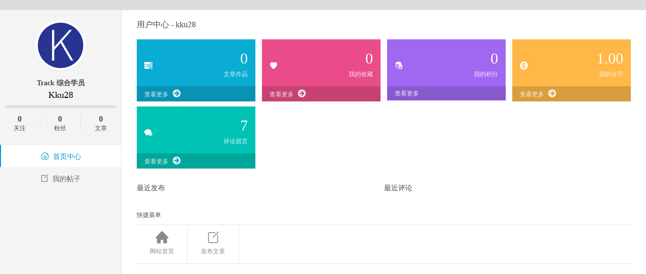

--- FILE ---
content_type: text/html; charset=UTF-8
request_url: https://bbs.zkaq.cn/u/kku28.html
body_size: 2366
content:
<!DOCTYPE html>
<html lang="zh-CN">
<head>
    <meta charset="utf-8">
    <meta http-equiv="X-UA-Compatible" content="IE=edge">
    <meta name="viewport" content="width=device-width, initial-scale=1">
    
    <title>kku28- Track 知识社区 - 掌控安全在线教育 - Powered by 掌控者</title>
    <link href="https://bbs.zkaq.cn/View/hy_user/css/um.css" rel="stylesheet">
    <link href="https://bbs.zkaq.cn/public/fonts/iconfont.css" rel="stylesheet">
    <!-- <link href="https://bbs.zkaq.cn/public/css/font-awesome.min.css" type="text/css" rel="stylesheet" /> -->
    <!--[if (gte IE 9)|!(IE)]><!-->
    <script src="https://bbs.zkaq.cn/public/js/jquery.min.js"></script>
    <!--<![endif]-->
    <!--[if lte IE 8 ]>
    <script src="https://bbs.zkaq.cn/public/js/jquery1.11.3.min.js"></script>
    <![endif]-->
    <script src="https://bbs.zkaq.cn/public/js/sweet-alert.min.js"></script>
    <link href="https://bbs.zkaq.cn/public/css/alert.css" rel="stylesheet">

    
    <script>var www="https://bbs.zkaq.cn/";var WWW="https://bbs.zkaq.cn/";var exp="/"</script>
</head>
<body>
<div class="bj"></div>
<div id="main-wrap" class="content page dashboard space centralnav">
    <div id="author-page" class="primary bd clx" role="main">
        <div class="aside">
    <div class="user-avatar">
        <a href="javascript:;">
            <img src="https://bbs.zkaq.cn/upload/avatar/8d09e4b85c783cbc30c9b8ae175f2d33-a.jpg?v=1637133392" class="avatar avatar-200" height="200" width="200">
        </a>
        <h3 style="margin-bottom: 5px">
            <font color="" style="">Track 综合学员</font>
        </h3>
        <h2>kku28</h2>
                <div class="progress" title="你所在用户组无法靠积分升级">
            <span class="progress-bk"></span>
            <span class="progress-bar" style="width: 0%"></span>
        </div>
        <div id="num-info">
            
            <div>
                <span class="num">0</span><span class="text">关注</span>
            </div>
            <div>
                <span class="num">0</span><span class="text">粉丝</span>
            </div>
            <div>
                <span class="num">0</span><span class="text">文章</span>
            </div>
            
        </div>
        <div class="clear">
        </div>
    </div>
    <div class="menus">
        <ul>

            
            <li class="tab-index active">
                <a href="https://bbs.zkaq.cn/u/kku28.html"><i class="icon icon-home1"></i>首页中心</a>
            </li>
            <li class="tab-post ">
                <a href="https://bbs.zkaq.cn/u/kku28/thread.html"><i class="icon icon-post"></i>我的帖子</a>
            </li>
                        


        </ul>
    </div>
    <a href="https://bbs.zkaq.cn/" style="
     bottom: 0;
    position: absolute;
    font-size: 16px;
    padding: 10px;
    left: 0;
"><i class="fa fa-sign-out"></i> 返回网站首页</a>
</div>

        <div class="area">
            <div class="page-wrapper">
                <div class="dashboard-main">

<div class="dashboard-head">
    <nav>
        
        
        
        
        

    </nav>
</div>
<div class="dashboard-body">
<!-- 好友系统资源文件 -->
<link href="https://bbs.zkaq.cn/public/css/friend.css?var=2.1.3" rel="stylesheet">
<script src="https://bbs.zkaq.cn/public/js/friend.js?var=2.1.3"></script>

<!--<script src="https://bbs.zkaq.cn/public/js/sweet-alert.min.js"></script>-->
<!--<link href="https://bbs.zkaq.cn/public/css/alert.css" rel="stylesheet">-->

<div class="dashboard-header">
    <p class="sub-title">
        用户中心 - kku28    </p>

</div>
<div class="dashboard-wrapper select-index">
    <div class="briefly">
        <ul>
            
            <li class="post">
                <div class="visual">
                    <i class="icon icon-tasks"></i>
                </div>
                <div class="number">
                    0<span>文章作品</span>
                </div>
                <div class="more">
                    <a href="https://bbs.zkaq.cn/u/kku28/thread.html">查看更多<i
                            class="icon icon-arrow-circle-right"></i></a>
                </div>
            </li>
            <li class="photo">
                <div class="visual">
                    <i class="icon icon-heart"></i>
                </div>
                <div class="number">
                    0<span>我的收藏</span>
                </div>
                <div class="more">
                    <a href="https://bbs.zkaq.cn/u/kku28/favorite.html">查看更多<i
                            class="icon icon-arrow-circle-right"></i></a>
                </div>
            </li>
            <li class="credit">
                <div class="visual">
                    <i class="icon icon-credits"></i>
                </div>
                <div class="number">
                    0<span>我的积分</span>
                </div>
                <div class="more">
                    <a href="https://bbs.zkaq.cn/u/kku28/thread.html">查看更多<i class="fa fa-arrow-circle-right"></i></a>
                </div>
            </li>

            <li class="gold">
                <div class="visual">
                    <i class="icon icon-gold"></i>
                </div>
                <div class="number">
                    1.00<span>我的金币</span>
                </div>
                <div class="more">
                    <a href="https://bbs.zkaq.cn/u/kku28/thread.html">查看更多<i class="icon icon-arrow-circle-right"></i></a>
                </div>
            </li>
            <li class="comments">
                <div class="visual">
                    <i class="icon icon-comments"></i>
                </div>
                <div class="number">
                    7<span>评论留言</span>
                </div>
                <div class="more">
                    <a href="https://bbs.zkaq.cn/u/kku28/post.html">查看更多<i class="icon icon-arrow-circle-right"></i></a>
                </div>
            </li>
            
        </ul>
    </div>
    
    <div class="summary">
        <div class="box">
            <div class="title">
                最近发布            </div>
            <ul>
                
            </ul>
        </div>
        <div class="box">
            <div class="title">
                最近评论            </div>
            <ul>
                                <li><a href="https://bbs.zkaq.cn/t/865.html" target="_blank"></a></li>
                                <li><a href="https://bbs.zkaq.cn/t/3841.html" target="_blank"></a></li>
                                <li><a href="https://bbs.zkaq.cn/t/3717.html" target="_blank"></a></li>
                                <li><a href="https://bbs.zkaq.cn/t/3669.html" target="_blank"></a></li>
                                <li><a href="https://bbs.zkaq.cn/t/3869.html" target="_blank"></a></li>
                            </ul>
        </div>
    </div>
    
    <div class="fast-navigation">
        <div class="nav-title">
            快捷菜单        </div>
        <ul>
            
                        <li><a href="https://bbs.zkaq.cn/"><i class="icon icon-home"></i>网站首页</a></li>

            <li>
                <a href="https://bbs.zkaq.cn/post.html"><i class="icon icon-post"></i>发布文章</a></li>

                        
        </ul>
    </div>
    
</div>

<script type="text/javascript">function logout(){var form=document.createElement("form");form.action="/user/out.html";form.method="POST";document.body.appendChild(form);form.submit()}
function friend(uid,obj){friend_state(uid,function(b,m){if(m){$(".fa-star-o").addClass("fa-star");$(".fa-star-o").removeClass("fa-star-o");$("#star").text("取消关注")}else{$(".fa-star").addClass("fa-star-o");$(".fa-star").removeClass("fa-star");$("#star").text("关注")}})}
function friend_state(uid,callback){$.ajax({url:"https://bbs.zkaq.cn/friend/friend_state.html",type:"POST",cache:!1,data:{uid:uid,},dataType:'json'}).then(function(e){callback(e.error,e.id)},function(){swal("失败","请尝试重新提交","error")})}</script>


<style type="text/css">.lt-dlg-box *{font:500 .875em PingFang SC,Lantinghei SC,Microsoft Yahei,Hiragino Sans GB,Microsoft Sans Serif,WenQuanYi Micro Hei,sans}</style>

							</div>
						</div>
					</div>
				</div>
			</div>
		</div>
		
    </body>
</html>



--- FILE ---
content_type: text/css
request_url: https://bbs.zkaq.cn/View/hy_user/css/um.css
body_size: 17352
content:
body {
    background: #DDD;

}

body.custom-font-enabled {
    font-family: "Microsoft Yahei", Arial !important;
}

body.single-store a, body #main-wrap a {
    text-decoration: none;
}

body #main-wrap {
    max-width: 1000px;
    margin-left: auto;
    margin-right: auto;
}

ul, li {
    list-style: none;
}

* {
    margin: 0;
    padding: 0;
}

.bj {

    position: fixed;
    top: 0;
    left: 0;
    height: 100%;
    width: 100%;
    z-index: -10;
    background-color: #ddd;


}

.fancyimg {
    position: relative;
    padding: 8px;
    background: #fff;
    display: block;
    box-sizing: border-box;
    -moz-box-sizing: border-box;
    -webkit-box-sizing: border-box;
}

.thumb-img {
    overflow: hidden;
    position: relative;
}

.thumb-img img {
    width: 100%;
    display: block;
}

.fancyimg span {
    opacity: 0;
    filter: alpha(opacity=0);
    -ms-filter: "progid:DXImageTransform.Microsoft.Alpha(opacity=0)";
    background: #000;
    background: rgba(0, 0, 0, 0);
    width: 100%;
    height: 100%;
    float: left;
    position: absolute;
    top: 0;
    left: 0;
    border-radius: 3px;
    -webkit-transform: scale(0);
    -moz-transform: scale(0);
    -o-transform: scale(0);
    -ms-transform: scale(0);
    transform: scale(0);
    -webkit-transition: all 0.4s ease-in-out;
    -moz-transition: all 0.4s ease-in-out;
    -o-transition: all 0.4s ease-in-out;
    -ms-transition: all 0.4s ease-in-out;
    transition: all 0.4s ease-in-out;
    -webkit-backface-visibility: hidden;
    -moz-backface-visibility: hidden;
    -ms-backface-visibility: hidden;
    -o-backface-visibility: hidden;
    backface-visibility: hidden;
}

.fancyimg:hover span {
    filter: alpha(opacity=50);
    opacity: 1;
    -webkit-transform: scale(1);
    -moz-transform: scale(1);
    -o-transform: scale(1);
    -ms-transform: scale(1);
    transform: scale(1);
    -ms-filter: "progid:DXImageTransform.Microsoft.Alpha(opacity=50)";
    background: rgba(0, 0, 0, .5);
}

.fancyimg span i {
    width: 50px;
    height: 50px;
    margin: -25px 0 0 -25px;
    text-align: center;
    position: absolute;
    top: 50%;
    left: 50%;
    float: left;
    border-radius: 50px;
    color: #fff;
    -ms-filter: "progid:DXImageTransform.Microsoft.Alpha(opacity=0)";
    background: #49acd5;
    color: #FFF;
    opacity: 0;
    -webkit-transform: scale(4);
    -moz-transform: scale(4);
    -o-transform: scale(4);
    -ms-transform: scale(4);
    transform: scale(4);
    -webkit-transition: all 0.4s ease-in-out 0.2s;
    -moz-transition: all 0.4s ease-in-out 0.2s;
    -o-transition: all 0.4s ease-in-out 0.2s;
    -ms-transition: all 0.4s ease-in-out 0.2s;
    transition: all 0.4s ease-in-out 0.2s;
    -webkit-font-smoothing: antialiased;
    -webkit-backface-visibility: hidden;
    -moz-backface-visibility: hidden;
    -ms-backface-visibility: hidden;
    -o-backface-visibility: hidden;
    backface-visibility: hidden;
}

.fancyimg:hover span i {
    filter: alpha(opacity=80);
    opacity: 0.8;
    -webkit-transform: scale(1);
    -moz-transform: scale(1);
    -o-transform: scale(1);
    -ms-transform: scale(1);
    transform: scale(1);
    pointer-events: auto;
}

.fancyimg span i:before {
    font-size: 24px;
    top: 13px;
    left: 13px;
    position: absolute;
}

/* Shop page */
#guide .group {
    height: 50px;
    border-bottom: 1px solid #d8d8d8;
}

#guide .group ul li {
    float: left;
    position: relative;
    margin-right: 20px;
    font-size: 14px;
    height: 50px;
}

#guide .group ul li a {
    color: #666;
    display: block;
    padding: 11px 10px 16px 10px;
}

#goodslist .col {
    display: block;
    float: left;
    -webkit-box-sizing: border-box;
    -moz-box-sizing: border-box;
    box-sizing: border-box;
    padding-bottom: 20px;
    position: relative;
}

#goodslist .span_1_of_4 {
    width: 25%;
    border-radius: 0px 0px 5px 5px;
}

#goodslist .span_1_of_4 a.fancyimg {
    padding: 0;
    max-height: 185px;
    overflow: hidden;
    margin-bottom: 8px;
}

#single-blog-wrap.container {
    border-radius: 5px;
    padding-top: 0;
    border-color: rgba(218, 222, 225, 0.8);
    border-width: 1px;
    margin-top: 10px;
    max-width: 1250px;
}

#single-blog-wrap.container.shop {
    margin: 20px auto;
}

body.single-store #main-wrap, body.author #main-wrap {
    background-color: #f1f1f1;
    position: relative;
    padding: 20px 0;
}

body.author #main-wrap {
    padding: 0 0;
    margin: 20px auto;
}

body.post-type-archive-store #main-wrap {
    background: #f1f1f1;
}

.shop * {
    box-sizing: border-box !important;
}

.shop-wrap {
    margin-top: -60px;
    background: #f1f1f1;
}

.sub-billboard.shopping {
    background-image: url(img/shop-bg.jpg);
}

.sub-billboard {
    height: 200px;
}

.billboard {
    text-align: center;
    color: #FFF;
    background: center top no-repeat #222;
    background-size: cover;
}

.billboard .wrapper {
    height: 200px;
    position: relative;
    width: 100%;
    left: 0;
    top: 0;
    display: inline-table;
}

.billboard .inner {
    width: 100%;
    height: 100%;
    display: table-cell;
    vertical-align: middle;
}

.sub-billboard .inner h1 {
    font-size: 28px;
    letter-spacing: 1px;
    line-height: 1.2;
    margin-bottom: 10px;
    color: #fff;
}

.sub-billboard .inner p {
    font-size: 12px;
    line-height: 1.5;
}

.container.shop {
    background-color: #f1f1f1;
    position: relative;
    max-width: 1000px;
    margin: 0 auto;
}

.navcaret#guide {
    text-align: center;
    padding-top: 10px;
    background-color: #f1f1f1;
    position: relative;
}

.navcaret#guide ul li {
    float: none;
    display: inline-block;
    margin: auto 20px;
    margin-bottom: -1px;
}

.navcaret#guide .current-menu-item {
    border-bottom: 1px solid #666;
}

#goodslist {
    margin: 20px auto 30px auto;
    overflow: hidden;
}

.shop-item {
    margin: auto 6px;
    background-color: #FFF;
    box-shadow: 0 1px 1px rgba(0, 0, 0, 0.05);
    overflow: hidden;
    position: relative;
    border: 0px solid #FFF;
    border-bottom: 0 none;
}

.shop-item h3, .shop-item h3 a {
    font-weight: 400;
    font-size: 14px;
    line-height: 25px;
    height: 25px;
    overflow: hidden;
}

.shop-item h3 {
    padding: 0 10px;
}

.shop-item p {
    font-size: 12px;
    line-height: 20px;
    font-weight: 400;
    height: 40px;
    overflow: hidden;
    padding: 0 10px;
}

.shop-item .pricebtn {
    margin: 10px 0 15px;
    font-size: 16px;
    height: auto;
    color: #FF88AF;
    line-height: 26px;
    padding: 0 10px;
}

.shop-item .pricebtn strong {
    font-size: 20px;
    font-weight: normal;
}

.pricebtn .buy {
    background-color: #FF88AF;
    display: inline-block;
    border-radius: 2px;
    color: #FFF;
    padding: 3px 10px;
    float: right;
    font-size: 12px;
    line-height: 18px;
}

.pricebtn .buy:hover {
    background-color: #FF9EBF;
}

#single-blog-wrap.container.shop {
    margin: 20px auto;
}

.shop .area {
    background-color: #fff;
    margin-bottom: 20px;
    box-shadow: 0 1px 2px rgba(0, 0, 0, 0.1);
}

.shop .product-content {
    padding: 40px;
    max-width: 1100px;
    margin: auto;
    font-size: 13px;
}

.shop .breadcrumb {
    color: #999;
    margin-bottom: 20px;
    font-size: 13px;
}

.shop .breadcrumb a {
    color: #999;
    font-size: 13px;
}

.shop .breadcrumb a:hover {
    text-decoration: underline;
}

.shop .product {
    position: relative;
}

.shop .product .preview {
    width: 360px;
    height: 300px;
    text-align: center;
    color: #FFF;
    position: absolute;
    left: 0;
    top: 0;
}

.shop .product .preview img {
    display: block;
    margin: auto;
    border: 1px solid rgba(0, 0, 0, .05);
    box-shadow: none;
    width: 100%;
}

.shop .product .preview .view-share {
    height: auto;
    margin-top: 10px;
    line-height: 24px;
}

.shop .product .preview .view {
    float: left;
    color: #999;
}

.shop .product .preview .share {
    float: right;
    color: #999;
}

.shop .product .preview .share #bdshare span {
    float: left;
}

.share a {
    float: none !important;
    width: 24px;
    height: 24px !important;
    line-height: 24px !important;
    display: inline-block;
    margin: 0 5px 0 0 !important;
    background-image: url(img/share.png) !important;
    cursor: pointer;
    margin-bottom: -8px;
    opacity: .8;
    position: relative;
}

.shop .share .bdshare-button-style0-16 a, .shop .share .bdshare-button-style0-16 .bds_more {
    padding-left: 0 !important;
}

.share a.bds_qzone {
    background-position: 0 -65px !important;
}

.share a.bds_tsina {
    background-position: 0 0 !important;
}

.share a.bds_tqq {
    background-position: 0 -163px !important;
}

.share a.bds_weixin {
    background-position: 0 -32px !important;
    position: relative;
    z-index: 2;
}

.share a.bds_weixin #weixin-qt {
    left: -120px;
    border-color: #aaa;
}

.weixin-btn {
    position: relative;
}

#weixin-qt {
    position: absolute;
    display: none;
    left: -55px;
    top: 40px;
    width: 260px;
    box-shadow: 0px 2px 3px #eee;
    z-index: 10;
    background: #fff;
    border: 1px solid #e0e0e0;
}

.shop .product .property {
    margin-left: 400px;
    min-height: 400px;
    color: #999;
}

.shop .product .property .row {
    padding: 5px 20px;
    background: transparent;
    margin: 0;
    line-height: 25px;
}

.shop .product .property .title h1 {
    font-size: 18px;
    margin-bottom: 5px;
    color: #333;
    font-weight: bold;
}

.shop .product .property .summary {
    background-color: #f5f5f5;
    padding: 10px 20px;
    margin: 10px auto;
    color: #333;
}

.shop .product .property .summary li {
    padding: 5px 0;
}

.shop .product .property .dt {
    width: 70px;
    display: inline-block;
    color: #999;
}

.shop .product .property .summary .summary-price strong {
    font-size: 24px;
    color: #FF88AF;
    font-weight: normal;
    font-family: Arial;
}

.shop .product .property .summary .summary-price strong del {
    color: #FF88AF;
}

.shop .product .property .summary .summary-price strong em {
    font-size: 14px;
    color: #FF88AF;
    font-style: normal;
    margin-right: 3px;
    font-family: "Microsoft Yahei";
}

.shop .product .property .amount .amount-number {
    display: inline-block;
    vertical-align: middle;
    border: 1px solid #d8d8d8;
    height: 32px;
    overflow: hidden;
}

.shop .product .property .amount .control {
    height: 32px;
    line-height: 32px;
    width: 20px;
    text-align: center;
    display: block;
    float: left;
    font-size: 12px;
    color: #999;
    background-color: #f5f5f5;
}

.shop .product .property .amount .amount-input {
    border: 1px solid #e1e1e1;
    border-top: 0 none;
    border-bottom: 0 none;
    vertical-align: middle;
    width: 60px;
    height: 32px;
    padding: 8px 6px;
    text-align: center;
    float: left;
}

.shop .product .property .amount .amount-input:focus {
    box-shadow: none;
    border-color: #e1e1e1 !important;
}

.shop .product .property .buygroup {
    margin-top: 20px;
}

.shop .product a.buy-btn.sold-out, .shop .product a.buy-btn.free-buy, .shop .product a.buy-btn.sold-out:hover, .shop .product a.buy-btn.free-buy:hover {
    background-color: #9e9e9e;
    cursor: default;
}

.shop .product a.buy-btn, .shop .product a.set-email-btn {
    background-color: #FF88AF;
    width: 160px;
    height: 40px;
    line-height: 40px;
    text-align: center;
    color: #FFF;
    display: inline-block;
    font-size: 16px;
    cursor: pointer;
}

.shop .product a.buy-btn:hover, .shop .product a.set-email-btn:hover {
    background-color: #FF9EBF;
}

.shop .product a.buy-btn i, .shop .product a.set-email-btn i {
    margin-right: 8px;
}

.shop .product .main-content {
    height: auto;
    overflow: hidden;
}

.shop .product .main-content .shop-content {
    width: 100%;
    float: left;
}

.shop .product .mainwrap {
    height: auto;
    margin-left: 260px;
}

.shop .product .nav {
    height: 48px;
    border: 1px solid #d8d8d8;
    margin: auto;
    position: relative;
}

.shop .product .nav .intro {
    display: none;
    width: 260px;
    height: 100%;
    float: left;
}

.shop .product .nav li {
    float: left;
    height: 48px;
    line-height: 48px;
    display: block;
    cursor: pointer;
    position: relative;
}

.shop .product .nav li.active {
    border-top: 2px solid #FF88AF;
    position: relative;
    z-index: 1;
    margin: -1px 0 0 -1px;
}

.shop .product .nav li a {
    padding: 0 20px;
    border-right: 1px dotted #d2d2d2;
    color: #666;
    -webkit-transition: none;
    -moz-transition: none;
    -o-transition: none;
    transition: none;
}

.shop .product .nav li a i {
    margin-right: 5px;
}

.shop .product .nav li.active a {
    display: block;
    height: 100%;
    line-height: 47px;
    color: #FF88AF;
    border-left: 1px solid #e4c1c1;
    border-right: 1px solid #e4c1c1;
}

.shop .product .nav li.active:after {
    content: '';
    display: block;
    border-width: 5px;
    border-style: solid;
    border-color: #FF88AF transparent transparent;
    width: 0;
    height: 0;
    font-family: arial;
    position: absolute;
    top: -1px;
    left: 50%;
    margin-left: -5px;
}

.shop .product .nav li a em {
    font-style: normal;
    margin-left: 5px;
    color: #FF88AF;
}

.shop .product #wrapnav .fixed-buy-btn {
    font-size: 14px;
    float: right;
    display: none;
    height: 50px;
    line-height: 50px;
}

.shop .product .mainwrap .wrapbox {
    margin: 20px auto;
    display: none;
}

#single-blog-wrap .area .single-content {
    max-width: 960px;
    padding: 10px;
    margin: auto;
    font-size: 14px;
    line-height: 1.8;
    display: block;
}

.shop #reviews .comments-main {
    padding: 10px;
}

.shop .product .mainwrap .wrapbox p {
    margin: 10px auto;
}

#history .history-tip {
    text-align: center;
    padding: 20px;
    margin: auto;
    background-color: #f5f5f5;
    color: #666;
}

#single-blog-wrap .area .single-content p {
    margin: 20px auto;
}

#history .pay-history, .order-history {
    margin: auto;
}

#history .pay-history .greytip {
    text-align: right;
    color: #999;
    margin: 10px auto;
}

#history .pay-history table, .order-history table {
    text-align: center;
    border-collapse: collapse;
    border-spacing: 0;
}

#history .pay-history td, #history .pay-history th, .order-history td, .order-history th {
    padding: 10px;
}

#history .pay-history th, .order-history th, .orders-table th {
    border-top: 1px solid #d8d8d8;
    background-color: #f5f5f5;
}

#history .pay-history td, .order-history td, .orders-table td {
    border-bottom: 1px dotted #e5e5e5;
    color: #666;
    vertical-align: middle !important;
}

.shop .product .main-content .shop-sidebar {
    float: left;
    width: 240px;
    margin-left: -100%;
    border: 1px solid #e5e5e5;
    box-sizing: border-box;
    padding-bottom: 10px;
}

.shop .product .main-content .shop-sidebar h3 {
    padding: 0 10px;
    height: 48px;
    line-height: 48px;
    border-bottom: 1px solid #e5e5e5;
    background-color: #f9f9f9;
    color: #666;
    font-size: 12px;
    font-weight: normal;
}

.shop .product .main-content .shop-sidebar h3 i {
    margin-right: 5px;
}

.shop .product .main-content .shop-sidebar ul li {
    display: block;
    margin-bottom: 0;
    line-height: 1;
    margin-top: 6px;
}

.shop .product .main-content .shop-sidebar ul li p {
    padding: 8px 10px;
    font-size: 12px;
    color: #FF88AF;
}

.shop .product .main-content .shop-sidebar ul li p a {
    color: inherit;
}

#order {
    font-size: 12px;
    display: none;
    position: fixed;
    width: 860px;
    left: 50%;
    top: 60px;
    margin-left: -430px;
    background-color: #FFF;
    z-index: 9999;
}

#order #alipayment {
    border-top: 1px solid #e5e5e5;
}

#order #pay .part-order {
    height: auto;
    overflow: hidden;
}

#order #pay ul {
    padding: 20px 20px 0;
    clear: both;
}

#order #pay h3 {
    color: #FF88AF;
    font-size: 16px;
    margin-bottom: 20px;
}

#order #pay h3 span {
    color: #999;
    margin-left: 5px;
    font-size: 12px;
}

#order #pay ul li {
    margin: 10px auto;
    width: 50%;
    min-width: 320px;
    float: left;
}

#order #pay ul label {
    display: inline-block;
    width: 90px;
    text-align: right;
    margin-right: 10px;
}

#order #pay ul label small {
    color: #ea4c89;
    margin-right: 3px;
    font-size: smaller;
}

#order #pay ul li input[readonly] {
    background-color: #f5f5f5;
    color: #999;
}

#order #pay ul input {
    background-color: #FFF;
    border: 1px solid #e5e5e5;
    box-shadow: 0 1px 1px rgba(0, 0, 0, .05) inset;
    padding: 5px 8px;
    width: 250px;
}

#order #pay .checkout {
    background-color: #f5f5f5;
    padding: 20px;
    border-bottom: 1px solid #e5e5e5;
    height: auto;
    overflow: hidden;
}

#order #pay .checkout #coupon {
    float: left;
    line-height: 42px;
}

#order #pay .checkout #coupon input {
    height: 36px;
    width: 160px;
}

#order #pay .checkout #coupon #coupon_code_apply {
    padding: 9px 12px;
    color: #fff;
    background: #AEAEAE;
    height: 42px;
    cursor: pointer;
}

#order #pay .checkout #pay-submit {
    float: right;
    background-color: #FF88AF;
    color: #FFF;
    border: 0 none;
    padding: 12px 40px;
    cursor: pointer;
}

#order #pay .checkout #pay-submit:hover {
    background-color: #FF9EBF;
    background-image: none;
}

#order #pay .checkout #total-price {
    float: right;
    margin: 12px 20px 0 0;
}

#order #pay .checkout #total-price strong {
    color: #FF88AF;
    font-size: 20px;
    font-weight: normal;
    margin-right: 3px;
}

#order #pay .popup-close {
    cursor: pointer;
    position: absolute;
    width: 50px;
    height: 50px;
    line-height: 50px;
    text-align: center;
    background-color: #444;
    right: 0;
    top: 0;
    color: #FFF;
    font-size: 16px;
}

#order #pay .popup-close i {
    -webkit-transition: all ease-out .3s;
    -moz-transition: all ease-out .3s;
    -o-transition: all ease-out .3s;
    transition: all ease-out .3s;
}

#order #pay .popup-close:hover i {
    -webkit-transform: rotate(180deg);
    -moz-transform: rotate(180deg);
    -o-transform: rotate(180deg);
    transform: rotate(180deg);
}

.label-title {
    margin: 10px 0;
    position: relative;
    background: #ecf2d6;
    color: #363636;
    padding: 50px 15px 20px;
    border-radius: 3px;
    border: 1px solid #aac66d;
}

.label-title span#title {
    background: #fff;
    padding: 5px 10px;
    position: absolute;
    top: 0;
    color: #000;
    font-weight: bold;
    font-size: 16px;
}

.label-title p {
    line-height: 28px !important;
    font-size: 14px !important;
}

.label-title li {
    list-style: none;
    margin: 0 !important;
    position: relative;
}

/* Login pop */
.overlay-login {
    background: #000;
    background: rgba(0, 0, 0, 0.5);
    opacity: .8;
    filter: alpha(opacity=80);
    position: fixed;
    width: 100%;
    height: 100%;
    left: 0;
    top: 0;
    z-index: 9998;
    display: none;
}

.fadeIn .overlay-login {
    display: block;
}

.fadeIn #sign {
    opacity: 1;
    filter: alpha(opacity=100);
    -webkit-transform: translate3d(0, 0, 0);
    -moz-transform: translate3d(0, 0, 0);
    -o-transform: translate3d(0, 0, 0);
    transform: translate3d(0, 0, 0)
}

#sign, #sign a {
    font-size: 12px !important;
    line-height: 1.5;
}

#sign {
    position: fixed;
    z-index: 9999;
    top: 80px;
    left: 50%;
    width: 400px;
    margin-left: -200px;
    opacity: 0;
    filter: alpha(opacity=0);
    -webkit-transform: translate3d(0, -600px, 0);
    -moz-transform: translate3d(0, -600px, 0);
    -o-transform: translate3d(0, -600px, 0);
    transform: translate3d(0, -600px, 0);
    min-height: 200px;
    -webkit-transition: all .3s ease-out;
    -moz-transition: all .3s ease-out;
    -o-transition: all .3s ease-out;
    transition: all .3s ease-out;
    -webkit-perspective: 800px;
    -moz-perspective: 800px;
    -ms-perspective: 800px;
    perspective: 800px
}

#sign .part {
    min-height: 425px;
    position: absolute;
    width: 100%;
    left: 0;
    top: 0;
    background-color: #FFF;
    padding: 50px 50px 40px 50px;
    box-sizing: border-box;
    -webkit-transform-style: preserve-3d;
    -moz-transform-style: preserve-3d;
    -ms-transform-style: preserve-3d;
    transform-style: preserve-3d;
    -webkit-transition: all .9s ease-in-out;
    -moz-transition: all .9s ease-in-out;
    -ms-transition: all .9s ease-in-out;
    transition: all .9s ease-in-out;
    -webkit-backface-visibility: hidden;
    -moz-backface-visibility: hidden;
    -ms-backface-visibility: hidden;
    backface-visibility: hidden;
    display: none
}

#sign.um_sign .part.loginPart {
    -webkit-transform: rotateY(0deg);
    -moz-transform: rotateY(0deg);
    -ms-transform: rotateY(0deg);
    transform: rotateY(0deg);
    z-index: 1;
    display: block
}

#sign.um_sign .part.registerPart {
    -webkit-transform: rotateY(-180deg);
    -moz-transform: rotateY(-180deg);
    -ms-transform: rotateY(-180deg);
    transform: rotateY(-180deg);
    z-index: 0;
    display: block
}

#sign.register .part.loginPart {
    -webkit-transform: rotateY(180deg);
    -moz-transform: rotateY(180deg);
    -ms-transform: rotateY(180deg);
    transform: rotateY(180deg);
    z-index: 0;
    display: block
}

#sign.register .part.registerPart {
    -webkit-transform: rotateY(0deg);
    -moz-transform: rotateY(0deg);
    -ms-transform: rotateY(0deg);
    transform: rotateY(0deg);
    z-index: 1;
    display: block
}

#sign form h3 {
    font-size: 18px;
    margin-bottom: 20px
}

#sign form h3 p {
    font-size: 12px;
    color: #999;
    margin: 0 0 0 10px;
    display: inline-block
}

#sign form .status .error {
    color: #ea4c89
}

#sign form .status .success {
    color: #00c3b6
}

#sign form p {
    margin: 10px auto;
    position: relative
}

#sign form p.status {
    white-space: nowrap;
    margin: 10px auto;
    position: relative;
    padding-left: 5px;
    color: #FF88AF;
}

#sign form #captcha_inline label.error {
    right: auto;
    left: 0;
    top: 45px;
}

#sign form p#captcha_inline .inline {
    float: left;
}

#captcha_inline #um_captcha {
    width: 100px;
    margin-right: 5px;
    padding-right: 10px;
}

#captcha_inline img {
    margin-right: 5px;
    cursor: pointer;
}

#captcha_inline input.submit {
    float: right !important;
    width: 100px;
}

#sign form label.error {
    color: #FFF;
    background-color: #7656E8;
    padding: 0 4px;
    position: absolute;
    z-index: 5;
    right: 10px;
    top: 11px
}

#sign form label.icon {
    position: absolute;
    right: 10px;
    top: 5px;
    color: #999;
    font-size: 20px;
    color: rgba(0, 0, 0, .3)
}

#sign form label.icon i {
    width: 20px;
    text-align: center
}

#sign form input {
    border: 1px solid #ddd;
    padding: 10px;
    width: 100%;
    box-sizing: border-box
}

#sign ::-webkit-input-placeholder {
    color: #999
}

#sign form input:focus {
    border: 1px solid #FF88AF;
    outline: 0;
}

#sign input:-moz-placeholder {
    color: #999
}

#sign input.input-control {
    padding-right: 35px
}

#sign form .submit {
    cursor: pointer;
    background-color: #FF88AF;
    color: #FFF;
    border: 0 none;
    font-size: 14px;
    background-image: none;
}

#sign form .submit:hover {
    background-color: #FF9EBF;
}

#sign form .submit:focus {
    border: 0 none
}

#sign form .safe {
    color: #999;
    margin-top: 20px
}

#sign form .rememberme {
    width: inherit;
    margin-right: 3px
}

#sign form .lost {
    float: right
}

#sign form .close {
    position: absolute;
    right: 25px;
    top: 0;
    width: 50px;
    height: 50px;
    border-radius: 0 0 50px 50px;
    text-align: center;
    line-height: 50px;
    background-color: #444;
    font-size: 16px;
    color: #FFF
}

#sign form .close i {
    -webkit-transition: all ease-out .3s;
    -moz-transition: all ease-out .3s;
    -o-transition: all ease-out .3s;
    transition: all ease-out .3s
}

#sign form .close:hover i {
    -webkit-transform: rotate(180deg);
    -moz-transform: rotate(180deg);
    -o-transform: rotate(180deg);
    transform: rotate(180deg)
}

#sign .other-sign {
    border-top: 1px solid rgba(0, 0, 0, .1);
    margin: 20px -50px auto -50px;
    padding: 0 50px
}

.other-sign p {
    margin: 10px auto 10px auto
}

.other-sign a, .local-account a {
    display: inline-block;
    padding: 6px 10px;
    border-radius: 3px;
    text-decoration: none !important;
    border: 0;
}

.other-sign a:hover, .local-account a:hover {
    color: #fff;
}

.other-sign a i, .local-account a i {
    margin-right: 5px
}

.other-sign .qqlogin {
    background-color: #4a9cf8;
    color: #FFF;
}

.other-sign .weibologin {
    background-color: #e14d4c;
    color: #FFF;
}

#sign .other-sign div {
    width: 50%;
    text-align: center;
    float: left;
}

#sign .switch {
    color: #999;
    cursor: pointer;
    margin: 15px auto;
    display: inline-block
}

#sign .switch i {
    margin-right: 5px;
    color: #FF88AF
}

.overlay {
    background: #000;
    opacity: .8;
    filter: alpha(opacity=80);
    position: fixed;
    width: 100%;
    height: 100%;
    left: 0;
    top: 0;
    z-index: 9998;
}

.nav-wrap #login-reg {
    float: right;
    margin-left: 5px;
    margin-right: 5px;
    font-size: 14px;
    padding: 23px 0;
    height: 80px;
}

.nav-wrap #login-reg span {
    display: block;
    background-color: #757575;
    background-color: rgba(0, 0, 0, .2);
    color: #eee;
    color: rgba(255, 255, 255, .8);
    height: 34px;
    padding: 0 15px;
    line-height: 34px;
    overflow: hidden;
    display: inline-block;
    cursor: pointer;
    float: left;
}

.nav-wrap #login-reg span:hover {
    color: #aaa;
}

#user-login {
    border-radius: 4px 0 0 4px;
}

#user-login.only-login {
    border-radius: 4px;
}

#user-reg {
    border-radius: 0 4px 4px 0;
    margin-left: 1px
}

/* Author page */
#author-page .pagecontent {
    margin-bottom: 0
}

#author-page button, #author-page input, #author-page select, #author-page textarea {
    border: 1px solid #ccc;
    border-radius: 3px;
    font-family: inherit;
    padding: 6px;
}

.user-msg {
    padding: 0;
    margin: 0;
    list-style: none;
}

.user-msg p {
    margin: 0 0 10px;
}

.user-msg p.pm-date {
    margin-bottom: 0;
    font-size: 12px;
}

.user-msg .message-content {
    background: #f8f8f8;
    padding: 12px 10px;
    color: #39495a;
    line-height: 150%;
}

.user-msg .message-content p {
    padding: 0;
    margin: 0;
    font-size: 12px;
    color: #969696;
    background: transparent !important;
}

.message-content img.avatar {
    margin-right: 5px;
}

.user-msg a.info {
    font-style: italic;
    color: #bbb;
    font-size: 12px;
    margin-bottom: 0;
}

.user-msg li {
    padding: 0;
    margin-bottom: 10px;
    line-height: 32px;
    border-bottom: 1px solid #eee;
    color: #888;
    font-size: 13px;
}

.user-msg li.tip, .site-order-list li.tip {
    line-height: 32px;
    padding: 0 10px;
    border: 0;
    background: #f8f8f8;
    margin: 20px 0;
    border-radius: 3px;
}

#author-page .archive {
    border: 0;
    box-shadow: none;
    border-radius: 0;
    border-bottom: 1px solid #eee;
    margin-bottom: 30px;
}

#author-page .archive h3 {
    white-space: nowrap;
    text-overflow: ellipsis;
    -o-text-overflow: ellipsis;
    overflow: hidden;
    line-height: 34px;
}

#author-page .archive h3 a {
    font-weight: normal;
    font-size: 14px;
}

#author-page .archive .postlist-meta {
    overflow: hidden;
    color: #999;
    font-size: 12px;
    padding-bottom: 5px;
}

.postlist-meta-author {
    float: left;
    margin-right: 10px;
}

.postlist-meta-time {
    float: left;
}

.postlist-meta-views {
    float: left;
    text-align: center;
    margin-left: 20px;
}

.postlist-meta-comments {
    float: right;
}

.archive-excerpt {
    line-height: 24px;
    overflow: hidden;
    margin: 0 0 10px;
}

p.archive-excerpt {
    text-indent: 2em;
}

.archive .postlist-meta-category {
    display: inline-block;
    float: left;
    margin-left: 20px;
}

.archive .postlist-meta-category a:hover {
    text-decoration: underline;
}

#author-page .archive div.pagination a.btn {
    padding: 6px 12px !important;
    border: 1px solid transparent !important;
}

#author-page .form-group a.btn:hover {
    color: #fff;
}

.panel {
    margin-bottom: 20px;
    background-color: #fff;
    border: 1px solid transparent;
    border-radius: 4px;
    -webkit-box-shadow: 0 1px 1px rgba(0, 0, 0, .05);
    box-shadow: 0 1px 1px rgba(0, 0, 0, .05);
}

.panel-danger {
    border-color: #ebccd1;
}

.panel-success {
    border-color: #B1E4B1;
}

.panel-heading {
    padding: 10px 15px;
    border-bottom: 1px solid transparent;
    border-top-left-radius: 3px;
    border-top-right-radius: 3px;
}

.panel-danger > .panel-heading {
    color: #a94442;
    background-color: #f2dede;
    border-color: #ebccd1;
}

.panel-success > .panel-heading {
    color: #44a042;
    background-color: #CEFACE;
    border-color: #B1E4B1;
}

.panel-body {
    padding: 15px;
}

.panel-body .page-header {
    font-size: 16px;
    padding: 0 !important;
    line-height: 34px;
}

.panel-body p {
    margin: 0 0 10px;
}

.radio-inline, .checkbox-inline {
    display: inline-block;
    padding-left: 20px;
    padding-right: 20px;
    margin-bottom: 0;
    font-weight: 400;
    vertical-align: middle;
    cursor: pointer;
}

.panel-body input[type=radio], .panel-body input[type=checkbox] {
    margin: 4px 10px 0 0;
    line-height: normal;
    margin-left: -20px;
}

.panel-body label {
    max-width: 100%;
}

.alert-success {
    color: #3c763d;
    background-color: #dff0d8;
    border-color: #d6e9c6;
}

.alert {
    padding: 15px;
    margin-bottom: 20px;
    border: 1px solid transparent;
    border-radius: 4px;
}

.form-inline .form-group {
    display: inline-block;
    margin-bottom: 0;
    vertical-align: middle;
}

.form-inline .input-group {
    display: inline-table;
    vertical-align: middle;
    position: relative;
    border-collapse: separate;
}

.input-group-addon {
    padding: 6px 12px;
    font-size: 12px;
    font-weight: 400;
    line-height: 1;
    color: #555;
    text-align: center;
    background-color: #f5f5f5;
    border: 1px solid #ccc;
    border-radius: 4px;
    display: table-cell;
    white-space: nowrap;
    vertical-align: middle;
}

.input-group .form-control:last-child {
    border-top-left-radius: 0;
    border-bottom-left-radius: 0;
}

.input-group .form-control {
    display: table-cell;
    position: relative;
    z-index: 2;
    float: left;
    margin-bottom: 0;
    width: auto;
}

.input-group-addon:first-child {
    border-right: 0;
    border-top-right-radius: 0;
    border-bottom-right-radius: 0;
}

.help-block {
    display: block;
    margin-top: 5px;
    margin-bottom: 10px;
    color: #737373;
}

p.help-block {
    margin-top: 10px;
}

.btn-default:hover, .btn-default:focus, .btn-default:active, .btn-default.active, .open > .dropdown-toggle.btn-default {
    color: #333;
    background-color: #e6e6e6;
    border-color: #adadad;
}

html button[disabled], html input[disabled] {
    cursor: not-allowed !important;
    opacity: 0.65;
}

.credit-table, .coupon-table, .orders-table {
    margin: 15px 0;
    width: 100%;
    max-width: 100%;
    border-spacing: 0;
    border-collapse: collapse;
}

.coupon-table, .orders-table {
    text-align: center;
}

.table-bordered {
    border: 1px solid #ddd;
}

.table > caption + thead > tr:first-child > th, .table > colgroup + thead > tr:first-child > th, .table > thead:first-child > tr:first-child > th, .table > caption + thead > tr:first-child > td, .table > colgroup + thead > tr:first-child > td, .table > thead:first-child > tr:first-child > td {
    border-top: 0;
}

.table > thead > tr > td.active, .table > tbody > tr > td.active, .table > tfoot > tr > td.active, .table > thead > tr > th.active, .table > tbody > tr > th.active, .table > tfoot > tr > th.active, .table > thead > tr.active > td, .table > tbody > tr.active > td, .table > tfoot > tr.active > td, .table > thead > tr.active > th, .table > tbody > tr.active > th, .table > tfoot > tr.active > th {
    background-color: #f5f5f5;
}

.table-bordered > thead > tr > th, .table-bordered > thead > tr > td {
    border-bottom-width: 2px;
}

.table-bordered > thead > tr > th, .table-bordered > tbody > tr > th, .table-bordered > tfoot > tr > th, .table-bordered > thead > tr > td, .table-bordered > tbody > tr > td, .table-bordered > tfoot > tr > td {
    border: 1px solid #ddd;
}

.table > thead > tr > th {
    vertical-align: bottom;
    border-bottom: 2px solid #ddd;
}

.table > thead > tr > th, .table > tbody > tr > th, .table > tfoot > tr > th, .table > thead > tr > td, .table > tbody > tr > td, .table > tfoot > tr > td {
    padding: 8px;
    line-height: 1.42857143;
    vertical-align: top;
    border-top: 1px solid #ddd;
}

.credit-table th {
    text-align: left;
    font-weight: bold;
}

.credit-table td, .credit-table th {
    display: table-cell;
    vertical-align: inherit;
    color: #333;
}

.pull-left {
    float: left !important;
}

.pull-right {
    float: right !important;
}

.content .user-msg p a:after {
    content: "" !important;
}

.content .user-msg p a {
    border: none !important;
}

.content .user-msg p a:hover {
    text-decoration: underline;
}

.form-control {
    display: block;
    width: 100%;
    height: 34px;
    padding: 6px 12px;
    font-size: 14px;
    line-height: 1.42857143;
    color: #555;
    background-color: #fff;
    background-image: none;
    border: 1px solid #ccc;
    border-radius: 4px;
    -webkit-box-shadow: inset 0 1px 1px rgba(0, 0, 0, .075);
    box-shadow: inset 0 1px 1px rgba(0, 0, 0, .075);
    -webkit-transition: border-color ease-in-out .15s, -webkit-box-shadow ease-in-out .15s;
    -o-transition: border-color ease-in-out .15s, box-shadow ease-in-out .15s;
    transition: border-color ease-in-out .15s, box-shadow ease-in-out .15s;
}

.form-control:focus {
    border-color: #66afe9;
    outline: 0;
    -webkit-box-shadow: inset 0 1px 1px rgba(0, 0, 0, .075), 0 0 8px rgba(102, 175, 233, .6);
    box-shadow: inset 0 1px 1px rgba(0, 0, 0, .075), 0 0 8px rgba(102, 175, 233, .6);
}

textarea.form-control {
    height: auto;
}

#author-profile {
    width: 100%;
    line-height: 26px;
    background: #f8f8f8;
    color: #555;
    padding: 5px;
    border-radius: 3px;
}

#author-profile .title {
    width: 80px;
    text-align: right;
    margin: 0;
    background: transparent;
    line-height: 26px;
    display: table-cell;
}

#author-profile tr:first-child td {
    border: 0;
}

#author-profile tr td:last-child {
    color: #aaa;
}

#author-profile td {
    padding: 6px 10px;
}

.page-header {
    margin: 20px 0 !important;
    padding-bottom: 0px;
    border-bottom: 1px solid #eee;
}

#author-page .page-header small {
    font-size: 12px;
    color: #aaa;
    font-weight: normal;
}

.form-horizontal .control-label {
    text-align: left;
    padding-top: 7px;
    margin-bottom: 0;
}

.col-sm-3 {
    width: 25%;
    position: relative;
    min-height: 1px;
    padding-right: 15px;
    padding-left: 15px;
    float: left;
}

.col-sm-4 {
    width: 33.333333333%;
    position: relative;
    min-height: 1px;
    padding-right: 15px;
    float: left;
}

.col-sm-9 {
    width: 75%;
    float: left;
}

.col-sm-offset-3 {
    margin-left: 25%;
}

.form-horizontal .form-group {
    margin-bottom: 15px;
}

.form-horizontal .radio, .form-horizontal .checkbox {
    min-height: 27px;
}

.form-horizontal .radio, .form-horizontal .checkbox, .form-horizontal .radio-inline, .form-horizontal .checkbox-inline {
    padding-top: 7px;
    margin-top: 0;
    margin-bottom: 0;
}

.form-control-static {
    padding-top: 7px;
    padding-bottom: 7px;
    margin-bottom: 0;
}

.clearfix:before, .clearfix:after, .content:before, .content:after, .form-group:before, .form-group:after, .user-msg p:before, .user-msg p:after, #author-page:before, #author-page:after {
    content: " ";
    display: table;
    clear: both;
    -webkit-box-sizing: border-box;
    -moz-box-sizing: border-box;
    box-sizing: border-box;
}

#author-page .radio img {
    vertical-align: middle;
}

input[name="post_title"] {
    margin-bottom: 10px;
}

#author-page input[type="text"] {
    border: 1px solid #ddd;
    -moz-box-sizing: border-box;
    -webkit-appearance: none !important;
    -webkit-box-sizing: border-box;
    -webkit-writing-mode: horizontal-tb;
    background: #fff;
    width: 100%;
}

#author-page input[type="text"]:focus {
    outline: none;
    border-color: #ddd;
    border-color: rgba(82, 168, 236, .8) !important;
    -webkit-box-shadow: 0 0 8px rgba(82, 168, 236, .6);
    box-shadow: 0 0 8px rgba(82, 168, 236, .6);
}

select[name="post_cat[]"] {
    margin: 10px 0;
}

.text-right {
    text-align: right;
}

select[name="post_status"] {
    height: 34px;
    padding: 6px 12px;
    font-size: 14px;
    line-height: 1.42857143;
    margin-top: 5px;
    margin-bottom: 5px;
    color: #555;
    background-color: #fff;
    background-image: none;
    border: 1px solid #ccc;
    border-radius: 4px;
    -webkit-box-shadow: inset 0 1px 1px rgba(0, 0, 0, .075);
    box-shadow: inset 0 1px 1px rgba(0, 0, 0, .075);
    -webkit-transition: border-color ease-in-out .15s, -webkit-box-shadow ease-in-out .15s;
    -o-transition: border-color ease-in-out .15s, box-shadow ease-in-out .15s;
    transition: border-color ease-in-out .15s, box-shadow ease-in-out .15s;
}

#wrap #wp-link-wrap {
    font-size: 14px;
}

#wrap #wp-link-wrap span.screen-reader-text {
    position: absolute;
    margin: -1px;
    padding: 0;
    height: 1px;
    width: 1px;
    overflow: hidden;
    clip: rect(0 0 0 0);
    border: 0;
}

#wrap #wp-link-wrap input[type=text], #wrap #wp-link-wrap input[type=search], #wrap #wp-link-wrap input[type=submit] {
    height: 25px;
    padding: 5px;
    line-height: 15px;
    font-size: 12px;
}

#author-page .archive .entry-meta {
    overflow: hidden;
    color: #999;
    font-size: 12px;
    margin-bottom: 10px;
    padding-bottom: 5px;
}

.user-msg .unread p.info span.tag {
    color: #08cf08;
}

#edit-umavatar {
    color: #d9534f;
    cursor: pointer;
}

#upload-input {
    margin: 10px 0;
    display: none
}

#upload-input span {
    cursor: pointer;
    background: #E9E9E9;
    padding: 6px 10px;
    line-height: 100%;
    font-size: 14px;
}

#upload-avatar-msg {
    display: none;
    font-size: 14px;
    color: #f00;
}

#author-page .pay-history #the-list {
    font-size: 12px;
}

.contextual {
    padding: 10px 15px;
    margin: 10px 0;
    -webkit-box-sizing: border-box;
    -moz-box-sizing: border-box;
    box-sizing: border-box;
    border-radius: 3px;
    position: relative;
    font-size: 14px;
    list-style: none;
}

body .bd a.close-order {
    color: #d9534f;
}

/* ------------------------------------------------------------ */
body .bd {
    position: relative;
    color: #484848;
    font-family: "Microsoft Yahei";
    word-wrap: break-word;
    word-break: normal;
    font-size: 12px;
    line-height: 150%;
}

body .bd a {
    color: #000;
}

body .bd a:hover {
    color: #FF88AF;
}

body .bd img, body .bd img:focus {
    outline: 0;
}

.bd .clear {
    clear: both;
}

.bd .clear:before, .bd .clear:after {
    content: "";
    clear: both;
}

.bd {
    width: 100%;
    max-width: 1000px;
    margin-left: auto;
    margin-right: auto;
}

.clx, .menu {
    zoom: 1;
}

.clx:after, .menu:after {
    clear: both;
    display: block;
    visibility: hidden;
    height: 0;
    content: "";
    font-size: 0;
    line-height: 0;
}

button, input, select, textarea {
    font-family: inherit;
}

#cover {
    height: 260px;
    overflow: hidden;
    position: relative;
}

#cover img {
    width: 100%;
}

#custom-cover {
    width: 19px;
    height: 20px;
    position: absolute;
    right: 0;
    top: 0;
    z-index: 9;
    background-image: url(img/cover.png);
    background-position: 0 0;
    background-repeat: no-repeat;
    text-indent: -9999px;
}

#custom-cover:hover {
    background-position: 0 -25px;
}

#cover-change {
    width: 534px;
    background-color: #fff;
    border: 1px solid #dedede;
    border-top: 2px solid #FF88AF;
    position: absolute;
    left: 50%;
    margin-left: -270px;
    top: 150px;
    z-index: 139;
    display: none;
    box-shadow: 0 0 5px rgba(0, 0, 0, .1);
}

#cover-c-header {
    padding: 10px 15px;
    cursor: move;
}

#cover-close {
    float: right;
    color: #777;
    text-decoration: none;
}

#cover-list {
    background-color: #fafafa;
    border-top: 1px solid #DEDEDE;
}

#cover-change-inner {
    padding: 10px;
    width: 510px;
    border: 1px solid #fff;
}

#cover-list ul li, #cover-list ul li a {
    display: block;
}

#cover-list ul li {
    float: left;
    padding: 5px;
    width: 50%;
}

#cover-list ul li a {
    padding: 1px;
    border: 1px solid #eee;
    width: 240px;
    height: 64px;
}

#cover-list #upload-cover {
    border-style: dashed !important;
    border-color: #ddd;
    position: relative;
}

#cover-list #upload-cover span {
    display: inline-block;
    font-size: 50px;
    width: 40px;
    height: 40px;
    top: 50%;
    left: 50%;
    margin-left: -20px;
    margin-top: -25px;
    color: #ddd;
    position: absolute;
    line-height: 40px;
}

#cover-c-footer {
    margin: 10px 7px 0 7px;
    padding-top: 10px;
    border-top: 1px solid #e5e5e5;
    text-align: right;
}

#cover-c-footer a {
    display: inline-block;
    padding: 1px 6px;
    margin-left: 10px;
}

#cover-sure {
    border: none;
    color: #fff;
    background-color: #FF88AF;
    -webkit-border-radius: 2px;
    -moz-border-radius: 2px;
    border-radius: 2px;
}

#cover-cancle {
    border: 1px solid #eee;
    background-color: #fff;
    -webkit-border-radius: 2px;
    -moz-border-radius: 2px;
    border-radius: 2px;
}

body.author .loading {
    background-image: url(img/loading.gif);
    background-position: center;
    background-repeat: no-repeat;
    text-indent: -99999px;
}

#ai {
    position: relative;
    border-width: 0 1px 1px 1px;
    border-style: solid;
    border-color: #dedede;
    background-color: #fff;
    padding: 10px 20px 10px 205px;
    height: 103px;
}

#avatar-wrap {
    position: absolute;
    left: 20px;
    bottom: 10px;
    box-shadow: 0 -1px 1px #ccc;
    margin-top: -110px;
    display: inline-block;
    background-color: #fff;
    padding: 5px 10px 10px;
    background-image: url('img/shadow.png');
    background-repeat: no-repeat;
    background-position: bottom;
    width: 160px;
}

#avatar-wrap img.avatar {
    width: 140px;
    height: 140px;
}

#num-info div {
    width: 33.3%;
    float: left;
    margin: 8px 0 5px;
    border-right: 1px solid #e5e5e5;
}

#num-info div:last-child {
    border-right: 0;
}

#num-info .num {
    text-align: center;
    font-weight: bold;
    display: block;
    width: 100%;
    font-size: 16px;
}

#num-info .text {
    text-align: center;
    font-size: 12px;
    display: block;
    width: 100%;
    height: 16px;
}

#ai .name {
    text-transform: capitalize;
    color: #555;
    font-weight: bold;
    font-size: 16px;
    margin-bottom: 5px;
}

#ai .des {
    font-size: 12px;
    line-height: 150%;
}

.fp-btns {
    margin-top: 10px;
}

.fp-btns span {
    display: inline-block;
    padding: 4px 10px;
    background: #f5f5f5;
    border-radius: 2px;
    font-size: 12px;
    margin-right: 5px;
    cursor: pointer;
    color: #888;
    transition: background 0.5s ease;
}

.fp-btns span a {
    color: #888;
}

.fp-btns span:hover {
    background: #eee;
    color: #888;
}

.fp-btns span a:hover {
    color: #888;
}

.fp-btns span i {
    margin-right: 5px;
}

.fp-btns span.current {
    background: #FF88AF;
    color: #fff;
}

.fp-btns span.current a {
    color: #fff;
}

.fp-btns span.current:hover {
    background: #FF9EBF;
}

#ai a.edit-btn {
    padding: 5px 8px;
    background: #f5f5f5;
    border-radius: 2px;
    font-size: 12px;
    display: inline-block;
    margin-top: 10px;
}


#mc {
    border: 1px solid #DEDEDE;
    border-top: none;
    background-color: #fff;
}

#mc-body {
    background-color: #fff;
}

#mc-bdinner {
    padding: 20px;
    border: 1px solid #fff;
}

#mc-body-box {
    overflow: hidden;
    padding-right: 365px;
}

#mc-body-box.full {
    padding-right: 0;
}

#mc-body-box #lc {
    width: 100%;
    max-width: 560px;
    float: left;
}

#mc-body-box.full #lc {
    max-width: 1000px;
    float: none;
}

#mc-body-box #rb {
    width: 355px;
    position: relative;
    margin-right: -365px;
    float: right;
    border: 1px solid #dedede;
}

#lc #tab-bar {
    padding-bottom: 20px;
    border-bottom: 1px solid #eee;
}

#lc #tab-bar li {
    display: block;
    float: left;
    margin-right: 5px;
    overflow: hidden;
}

#tab-bar li a {
    display: block;
    line-height: 22px;
    padding: 0 10px;
    -webkit-border-radius: 2px;
    -moz-border-radius: 2px;
    -o-border-radius: 2px;
    border-radius: 2px;
    font-size: 14px;
}

#tab-bar li.current a {
    color: #fff;
    background-color: #FF88AF;
}

.like-btn, .collect-btn {
    cursor: pointer;
}

.love-yes, .collect-yes {
    color: #FF88AF;
}

.user-msg li {
    padding: 0;
    margin-bottom: 10px;
    line-height: 32px;
    border-bottom: 1px solid #eee;
    color: #888;
    list-style: none;
}

#tab-content li.tip {
    line-height: 32px;
    padding: 0 10px;
    border: 0;
    background: #f8f8f8;
    margin: 20px 0;
    border-radius: 3px;
    list-style: none;
}

.affiliate-tab p#aff {
    margin: 10px 0;
    color: #000;
}

.affiliate-tab p#aff input {
    margin-left: 10px;
    padding: 5px;
    border: 1px solid #EEE;
    -webkit-border-radius: 2px;
    -moz-border-radius: 2px;
    border-radius: 2px;
    background: #fff;
}

.orders-table thead tr:first-child th, .coupon-table thead tr:first-child th {
    font-weight: bold;
    color: #000;
    text-align: center;
}

.orders-table tr td, .coupon-table tr td {
    text-align: center;
}

#withdraw {
    text-align: right;
}

#couponform .form-group, #couponform button {
    margin-top: 10px;
}

.delete_couponcode a {
    cursor: pointer;
    color: #f00 !important;
}

/* Widgets */
#rb-inner {
    border: 1px solid #fff;
}

#rb .widget-header {
    background-color: #F3F3F3;
    padding: 8px 0 10px 20px;
    font-size: 12px;
}

#rb .widget-header .avatar {
    float: left;
    padding: 1px;
    border: 1px solid #E7E7E7;
    background-color: #fff;
    margin-right: 10px;
}

#rb .widget-header h4 {
    font-weight: 700;
    line-height: 18px;
    padding-top: 5px;
    display: inline;
}

#rb .widget-p {
    line-height: 16px;
}

#rb .widget-body {
    padding: 20px;
    border-top: 1px solid #E6E6E6;
}

#rb .widget-body .item, #rb .widget-body .flowlist {
    padding-top: 10px;
}

#rb .fieldset {
    border: none;
    border-top: 1px solid #E6E6E6;
    padding: 0;
    margin: 0;
    _padding: 4px 0 0;
}

#rb .legend {
    font-weight: 400;
    font-size: 12px;
    padding: 0 5px 0 0;
}

.flowlist .flow {
    width: 40px;
    display: block;
    float: left;
    margin: 0 10px 10px 0;
    list-style: none;
}

.flowlist .flow img.avatar {
    width: 40px;
    height: 40px;
}

.flowlist .flow span.name {
    font-size: 12px;
    line-height: 16px;
    overflow: hidden;
    width: 100%;
    display: inline-block;
    word-wrap: break-word;
    height: 32px;
}

#rb .widget-header .icon {
    font-size: 40px;
    float: left;
    margin-right: 10px;
}

#rb .widget-body .user-time p {
    margin: 5px 0;
}

#rb .widget-body .user-time p span {
    margin-right: 10px;
    width: 75px;
    text-align: right;
    display: inline-block;
    padding: 3px 6px;
}

#rb .widget-body .sociallist {
    margin-top: 10px;
}

#rb .widget-body .sociallist span {
    margin: 0 5px 5px 0;
    display: inline-block;
}

#rb .widget-body .sociallist span a.as-img {
    padding: 3px 4px;
    font-size: 24px;
    line-height: 25px;
    position: relative;
    text-align: center;
    display: inline-block;
    border-radius: 2px;
    white-space: nowrap;
}

.as-img.as-home {
    color: #51aded;
}

.as-img.as-donate {
    color: #34db77;
}

.as-img.as-sinawb {
    color: #D52C2B;
}

.as-img.as-qqwb {
    color: #0b8fba;
}

.as-img.as-twitter {
    color: #2CBCC2;
}

.as-img.as-googleplus {
    color: #498bf5;
}

.as-img.as-weixin {
    color: #2FAF16;
}

.as-img.as-qq {
    color: #F887B0;
}

.as-img.as-email {
    color: #834DD5;
}

#as-weixin-qr, #as-donate-qr {
    width: 130px;
    height: 168px;
    padding: 5px;
    position: absolute;
    display: none;
    bottom: 60px;
    right: -25px;
    opacity: 1;
    background: #fff;
    border-radius: 5px;
    border: 1px solid #eaeaea;
}

.sociallist .as-qr {
    font-size: 12px;
    color: #666;
    white-space: initial;
    word-wrap: break-word;
    line-height: 150%;
}

.sociallist .as-qr img {
    width: 100%;
}

.manage-widget .widget-body li {
    list-style: none;
    margin-top: 10px;
}

.manage-widget .widget-body li img {
    float: left;
    margin-right: 10px;
    display: inline-block;
}

.manage-widget .widget-body li a {
    margin-right: 5px;
}

.manage-widget .widget-body li.active {
    margin: 10px 0;
    line-height: 200%;
    clear: both;
}

.manage-widget .widget-body li.active i {
    margin-right: 5px;
}

.manage-widget .widget-body li.active a {
    margin-right: 10px;
}

.widget_umucenter * {
    box-sizing: border-box !important;
}

.widget_umucenter li {
    list-style: none !important;
}

.widget_umucenter li a {
    text-decoration: none !important;
}

.widget_umucenter li a:hover {
    text-decoration: underline !important;
}

.umcreditsrank {
    overflow: hidden;
}

/* Pagenation */
#tab-content .pagination {
    text-align: center;
    margin: 10px 0 20px;
    display: block !important;
}

#tab-content .pagination .pg-item {
    padding: 3px 5px;
}

.shop .pages {
    text-align: center;
    padding-bottom: 20px;
}

.shop .pages ul.page-list {
    display: inline-block;
}

.shop .pages li {
    display: inline-block;
    margin-right: 10px;
    list-style: none !important;
}

.shop .pages li a {
    display: inline-block;
    background: #f5f5f5;
    padding: 8px 12px;
    border: 1px solid #d8d8d8;
    border-radius: 4px;
    text-decoration: none;
    color: #393839;
}

.shop .pages li a:hover {
    background: #fff;
    border: 1px solid #d8d8d8;
}

.shop .pages li.current a {
    background: #FF88AF;
    border: 1px solid #FF88AF;
    color: #fff;
}

.shop .pages li i {
    font-size: 16px;
}

.shop .pages li.prev-page {
    margin-right: 20px;
}

.shop .pages li.next-page {
    margin-left: 10px;
}

/* Image icon */
.img-icon {
    display: inline-block;
    background-image: url("img/icon.png");
    background-repeat: no-repeat;
}

.icon_male {
    background-position: -100px -50px;
}

.icon_female {
    background-position: -125px -50px;
}

.icon_male, .icon_female {
    width: 16px;
    height: 16px;
    vertical-align: -2px;
    margin-left: 5px;
}

/* Button */
#author-page .btn, .local-account .btn {
    text-indent: 0;
    display: inline-block;
    padding: 7px 12px;
    font-size: 12px;
    font-weight: 400;
    line-height: 1.42857143;
    text-align: center;
    white-space: nowrap;
    vertical-align: top;
    cursor: pointer;
    -webkit-user-select: none;
    -moz-user-select: none;
    -ms-user-select: none;
    user-select: none;
    background-image: none;
    border: 1px solid transparent;
    border-radius: 3px;
}

#author-page .btn-success {
    color: #fff;
    background-color: #5cb85c;
    border-color: #4cae4c;
}

#author-page .btn-default {
    color: #333;
    background-color: #fff;
    border-color: #ccc;
}

#author-page .btn-primary, .local-account .btn-primary {
    color: #fff;
    background-color: #428bca;
    border-color: #357ebd;
}

#author-page * {
    box-sizing: border-box !important;
}

.btn-product {
    color: #fff;
    background: #9e5BE0;
    border-top: 0;
    box-shadow: 0 0 0 1px #EEE;
    border: 2px solid #fff;
}

.btn-lg {
    padding: 10px 16px;
    font-size: 18px;
    line-height: 1.33;
    border-radius: 5px;
}

.btn {
    text-indent: 0;
    margin-top: 5px;
    margin-bottom: 5px;
    display: inline-block;
    padding: 6px 12px;
    font-size: 14px;
    font-weight: 400;
    line-height: 1.42857143;
    text-align: center;
    white-space: nowrap;
    vertical-align: middle;
    cursor: pointer;
    -webkit-user-select: none;
    -moz-user-select: none;
    -ms-user-select: none;
    user-select: none;
    background-image: none;
    border: 1px solid transparent;
    border-radius: 3px;
}

/* Single post */
.activity-btn {
    width: 275px;
    margin: 30px auto 10px;
}

.activity-btn a {
    width: 130px;
    height: 40px;
    line-height: 40px;
    border: 1px solid #da4f49;
    border-radius: 3px;
    box-shadow: none;
    background: #fff;
    display: inline-block;
    text-align: center;
    margin: 0 2px;
    color: #da4f49 !important;
    font-size: 16px;
    text-decoration: none !important;
}

.activity-btn a:hover {
    color: #fff !important;
    background: #da4f49;
}

.activity-btn a.collect-btn {
    border-color: #0aa284;
    color: #0aa284 !important;
}

.activity-btn a.collect-btn:hover {
    color: #fff !important;
    background: #0aa284;
}

.activity-btn a.collect-btn i {
    font-size: 18px;
}

a.inner-buy-btn {
    padding: 0 !important;
}

a.inner-buy-btn, a.inner-soldout, #post-price .summary-price a {
    color: #FF88AF !important;
    border-bottom: 2px solid #d8d8d8;
    cursor: pointer;
    text-decoration: none !important;
}

a.inner-buy-btn:hover, a.inner-soldout:hover, #post-price .summary-price a:hover {
    border-color: #FF88AF;
}

#post-price .summary-price span.dt, #pay-content .summary-content span.dt {
    width: 68px;
    text-align: right;
    padding-right: 8px;
    display: inline-block;
    line-height: 200%;
    color: #000;
    font-weight: bold;
    white-space: nowrap;
}

#post-price .summary-price em {
    font-style: normal;
}

#post-price .summary-price strong {
    color: #FF88AF;
    margin: 0 5px;
    font-size: 16px !important;
}

#post-price .summary-price strong del {
    color: #FF88AF;
}

.label-title.post {
    font-size: 14px;
}

.label-title.post #pay {
    margin: 20px 0 0 0 !important;
}

/* Alert */
.umalert {
    display: none;
    position: fixed;
    top: 50%;
    left: 50%;
    width: 300px;
    min-height: 150px;
    margin-top: -75px;
    margin-left: -150px;
    box-shadow: 0 0 5px rgba(0, 0, 0, 0.1);
    background: #fafafa;
    border: 1px solid #eaeaea;
    z-index: 999;
}

.alert_title {
    padding: 10px;
    border-bottom: 1px solid #e5e5e5;
    margin-bottom: 20px;
    background: #eee;
}

.alert_title h4 {
    font-size: 15px;
}

.alert_content {
    padding: 0 10px;
}

.umalert p {
    line-height: 150%;
    font-size: 13px;
    text-align: center;
}

.umalert p span {
    padding: 0 2px;
    color: red;
}

.umalert .alert_close {
    position: absolute;
    top: 5px;
    right: 5px;
    width: 15px;
    height: 15px;
    border-radius: 15px;
    color: #888;
    text-align: center;
    line-height: 15px;
    font-size: 15px;
    cursor: pointer;
}

.cancel-to-back {
    position: absolute;
    bottom: 20px;
    left: 50%;
    margin-left: -25px;
    padding: 7px 15px 6px;
    text-align: center;
    font-size: 14px;
    color: #fff;
    border: none;
    background-color: #FF88AF;
    -webkit-border-radius: 3px;
    -moz-border-radius: 3px;
    border-radius: 3px;
    cursor: pointer;
    display: inline-block;
    vertical-align: middle;
    outline: none;
    text-decoration: none;
    line-height: normal;
}

.cancel-to-back:hover {
    background-color: #FF9EBF;
    background-image: none;
    color: #fff;
}

/* Widget */
.umcreditsrank li {
    line-height: 200%;
    clear: both;
}

.umcreditsrank li i {
    font-style: italic;
    color: #EC8282;
    margin-right: 10px;
    font-weight: 600;
}

.umcreditsrank span.creditsrank-ranking {
    float: right;
}

.umcreditsrank span {
    display: inline-block;
    float: left;
    line-height: 40px;
}

.rank-avatar img {
    vertical-align: baseline;
    border-radius: 20px;
    margin-left: 10px;
}

.creditsrank-name {
    margin-left: 20px;
}

.umcreditsrank ul {
    margin-top: 20px;
}

.widget_umucenter li {
    margin-top: 10px;
    list-style: none;
}

.widget_umucenter li img {
    float: left;
}

.widget_umucenter li a, .widget_umucenter li img {
    margin-right: 10px;
}

.widget_umucenter li span a {
    margin: 0;
    width: 32%;
}

.widget_umucenter li span:first-child a {
    margin-right: 5px;
}

.widget_umucenter li span:last-child a {
    margin-left: 5px;
}

.widget_umucenter .input-group {
    width: 100%;
    z-index: 0;
}

/* Comment notify check */
span.mail-notify-check {
    display: none;
}

/* About author */
.sg-author {
    padding: 15px 0;
    margin-top: 20px;
    clear: both;
    background: #fbfbfb;
    position: relative
}

.sg-author .img {
    display: inline-block;
    position: absolute;
    margin-left: 20px;
    z-index: 2;
}

.sg-author img {
    box-shadow: none
}

.sg-author-info {
    min-height: 100px;
    position: relative;
    margin-left: 135px;
}

.word {
    padding: 5px 0;
}

.authordes {
    padding: 10px 10px 10px 0;
    line-height: 150%;
    overflow: hidden;
    min-height: 50px;
}

.authorsocial a {
    padding: 3px 4px;
    font-size: 14px;
    line-height: 18px;
    position: relative;
}

.authorsocial i {
    font-size: 16px;
    width: 20px;
    height: 18px;
}

.authorsocial a:hover {
    background: #ddd
}

.social-icon-wrap {
    margin-right: 5px;
    margin-bottom: 5px;
    -webkit-transition: opacity 0.4s;
    -moz-transition: opacity 0.4s;
    -o-transition: opacity 0.4s;
    transition: opacity 0.4s;
    display: inline-block;
}

.as-img {
    background: #f5f5f5;
    text-align: center;
    display: inline-block;
    border-radius: 2px;
    white-space: nowrap;
}

.as-home {
    color: #DADA0E;
}

.as-home i, .as-donate i {
    margin-right: 5px;
}

.as-sinawb {
    color: #D52C2B;
}

.as-qqwb {
    color: #0b8fba;
}

.as-twitter {
    color: #2CBCC2;
}

.as-googleplus {
    color: #498bf4;
}

.as-weixin {
    color: #2FAF16;
}

.as-donate {
    color: #34db77;
}

#as-weixin-a {
    position: relative;
}

#as-weixin-qr, #as-donate-qr {
    width: 130px;
    height: 166px;
    padding: 5px;
    position: absolute;
    display: none;
    bottom: 60px;
    right: -40px;
    opacity: 1;
    background: #ddd;
    border-radius: 5px;
    border: 3px solid #ddd;
}

.as-qq {
    color: #F887B0;
}

.as-email {
    color: #834DD5;
}

/* Avatar effect */
.avatar-rotate {
    animation: starrotate .8s;
    -moz-animation: starrotate .8s;
    -ms-animation: starrotate .8s;
    -webkit-animation: starrotate .8s;
    -o-animation: starrotate .8s;
}

@keyframes starrotate {
    0% {
        -webkit-transform: rotate(0deg) scale(1, 1);
        -moz-transform: rotate(0deg) scale(1, 1);
        -ms-transform: rotate(0deg) scale(1, 1);
        -o-transform: rotate(0deg) scale(1, 1);
        transform: rotate(0deg) scale(1, 1);
        opacity: 1;
    }
    50% {
        -webkit-transform: rotate(540deg) scale(2, 2);
        -moz-transform: rotate(540deg) scale(2, 2);
        -ms-transform: rotate(540deg) scale(2, 2);
        -o-transform: rotate(540deg) scale(2, 2);
        transform: rotate(540deg) scale(2, 2);
        opacity: 0.5;
    }
    100% {
        -webkit-transform: rotate(1080deg) scale(1, 1);
        -moz-transform: rotate(1080deg) scale(1, 1);
        -ms-transform: rotate(1080deg) scale(1, 1);
        -o-transform: rotate(1080deg) scale(1, 1);
        transform: rotate(1080deg) scale(1, 1);
        opacity: 1;
    }
}

@-moz-keyframes starrotate {
    0% {
        -webkit-transform: rotate(0deg) scale(1, 1);
        -moz-transform: rotate(0deg) scale(1, 1);
        -ms-transform: rotate(0deg) scale(1, 1);
        -o-transform: rotate(0deg) scale(1, 1);
        transform: rotate(0deg) scale(1, 1);
        opacity: 1;
    }
    50% {
        -webkit-transform: rotate(540deg) scale(2, 2);
        -moz-transform: rotate(540deg) scale(2, 2);
        -ms-transform: rotate(540deg) scale(2, 2);
        -o-transform: rotate(540deg) scale(2, 2);
        transform: rotate(540deg) scale(2, 2);
        opacity: 0.5;
    }
    100% {
        -webkit-transform: rotate(1080deg) scale(1, 1);
        -moz-transform: rotate(1080deg) scale(1, 1);
        -ms-transform: rotate(1080deg) scale(1, 1);
        -o-transform: rotate(1080deg) scale(1, 1);
        transform: rotate(1080deg) scale(1, 1);
        opacity: 1;
    }
}

@-webkit-keyframes starrotate {
    0% {
        -webkit-transform: rotate(0deg) scale(1, 1);
        -moz-transform: rotate(0deg) scale(1, 1);
        -ms-transform: rotate(0deg) scale(1, 1);
        -o-transform: rotate(0deg) scale(1, 1);
        transform: rotate(0deg) scale(1, 1);
        opacity: 1;
    }
    50% {
        -webkit-transform: rotate(540deg) scale(2, 2);
        -moz-transform: rotate(540deg) scale(2, 2);
        -ms-transform: rotate(540deg) scale(2, 2);
        -o-transform: rotate(540deg) scale(2, 2);
        transform: rotate(540deg) scale(2, 2);
        opacity: 0.5;
    }
    100% {
        -webkit-transform: rotate(1080deg) scale(1, 1);
        -moz-transform: rotate(1080deg) scale(1, 1);
        -ms-transform: rotate(1080deg) scale(1, 1);
        -o-transform: rotate(1080deg) scale(1, 1);
        transform: rotate(1080deg) scale(1, 1);
        opacity: 1;
    }
}

@-o-keyframes starrotate {
    0% {
        -webkit-transform: rotate(0deg) scale(1, 1);
        -moz-transform: rotate(0deg) scale(1, 1);
        -ms-transform: rotate(0deg) scale(1, 1);
        -o-transform: rotate(0deg) scale(1, 1);
        transform: rotate(0deg) scale(1, 1);
        opacity: 1;
    }
    50% {
        -webkit-transform: rotate(540deg) scale(2, 2);
        -moz-transform: rotate(540deg) scale(2, 2);
        -ms-transform: rotate(540deg) scale(2, 2);
        -o-transform: rotate(540deg) scale(2, 2);
        transform: rotate(540deg) scale(2, 2);
        opacity: 0.5;
    }
    100% {
        -webkit-transform: rotate(1080deg) scale(1, 1);
        -moz-transform: rotate(1080deg) scale(1, 1);
        -ms-transform: rotate(1080deg) scale(1, 1);
        -o-transform: rotate(1080deg) scale(1, 1);
        transform: rotate(1080deg) scale(1, 1);
        opacity: 1;
    }
}

@media screen and (max-width: 1050px) {
    #goodslist .span_1_of_4 {
        width: 33.3%;
    }

    .shop .product .preview {
        width: 300px !important;
        height: auto !important;
    }

    .shop .product .property {
        margin-left: 320px !important;
        margin-bottom: 20px !important;
        min-height: 300px !important;
    }
}

@media screen and (max-width: 860px) {
    .shop .product .preview {
        width: 200px !important;
        height: auto !important;
        margin-bottom: 10px;
    }

    .shop .product .property {
        margin-left: 220px !important;
        margin-bottom: 10px !important;
        min-height: 200px !important;
    }

    .shop .product .preview .view, .shop .product .preview .share {
        float: none !important;
        overflow: hidden;
        text-align: center;
        display: inline-block;
    }

    .shop .product .preview .view, .shop .product .preview .share #bdshare {
        float: none !important;
    }

    .shop .product .main-content .shop-sidebar {
        display: none !important;
    }

    .shop .product .mainwrap {
        margin-left: 0 !important;
    }

    #order {
        width: 100%;
        left: 0;
        margin-left: 0;
    }

    #order #pay ul label {
        text-align: left;
    }

    #order #pay .checkout {
        text-align: center;
    }

    #order #pay .checkout #pay-submit, #order #pay .checkout #total-price {
        float: none;
    }

    #mc-body-box {
        padding-right: 0;
    }

    #mc-body-box #lc {
        max-width: 100%;
        float: none;
    }

    #mc-body-box #rb {
        float: none;
        margin-right: 0;
        width: 100%;
    }

    #mc-body-box #rb .um-widget {
        width: 50%;
        float: left;
    }

    #mc-body-box #rb .um-widget:nth-child(3) {
        clear: both;
    }
}

@media screen and (max-width: 720px) {
    #goodslist .span_1_of_4 {
        width: 50%;
    }
}

@media screen and (max-width: 640px) {
    .shop .product .preview {
        position: relative !important;
        width: 100% !important;
    }

    .shop .product .preview img {
        width: 100%;
    }

    .shop .product-content {
        padding: 10px 5px !important;
    }

    .shop .product .property {
        margin-left: 0 !important;
    }

    #mc-body-box #rb .um-widget {
        width: 100%;
        float: none;
    }
}

@media screen and (max-width: 480px) {
    #goodslist .span_1_of_4 {
        width: 100%;
    }

    #goodslist .span_1_of_4 a.fancyimg {
        max-height: 250px;
    }

    .shop .product .preview .view, .shop .product .preview .share {
        overflow: visible;
    }

    .shop .product .property .buygroup {
        text-align: center;
    }

    .sub-billboard {
        height: 200px;
    }

    .billboard .wrapper {
        height: 150px;
    }

    .shop-item {
        border-width: 5px;
    }

    #order {
        position: absolute;
        top: 0;
    }

    #captcha_inline input.submit {
        width: 75px;
    }
}

@media screen and (max-width: 320px) {
    .shop .product .nav li a {
        padding: 0 12px;
    }
}

/* New skin of ucenter */
/* ------------------- */
.site {
    max-width: 1400px !important;
}

.bd .clear:before, .bd .clear:after {
    clear: both;
}

body #main-wrap, .dashboard .bd {
    max-width: 1280px;
}

body.author .dashboard .bd {
    line-height: 150%;
    font: 12px/1.5 "Microsoft Yahei", Arial;
    color: #333;
    background-color: #f1f1f1;
    font-weight: 400;
    -webkit-font-smoothing: antialiased;
    -moz-osx-font-smoothing: grayscale;
}

.dashboard .bd a {
    color: #8b8b8b;
    outline: none;
    cursor: pointer;
    -webkit-transition: all 0.3s ease-out;
    transition: all 0.3s ease-out;
    text-decoration: none;
}
.postlist-meta a{
    color: #999 !important;
}
.dashboard .archive a {
    color: #000;
}

.dashboard .primary {
    background: #FFF;
    background-color: rgba(249, 249, 249, 0.83);
    padding-bottom: 0;
    box-shadow: 0 1px 2px rgba(0, 0, 0, 0.1);
    height: auto;
    margin: 20px auto 30px auto;
    padding-left: 240px;
    box-sizing: border-box;
}

.dashboard .primary .aside {
    width: 240px;
    box-shadow: none;
    text-align: center;

    float: left;
    margin-left: -240px;
}

.dashboard .primary .aside .user-avatar {
    border-bottom: 1px solid #e5e5e5;
    padding: 20px 0;
}

.dashboard .primary .aside .user-avatar #num-info {
    overflow: hidden;
}

.dashboard .primary .aside .user-avatar img {
    width: 100px;
    height: 100px;
    border-radius: 100%;
    margin-bottom: 10px;
    border: 5px solid #fff;
    box-shadow: 0 1px 1px rgba(0, 0, 0, .1);
}

.dashboard .primary .aside .user-avatar:hover img {
    box-shadow: 0 0 10px #00c3b6;
}

.dashboard .primary .aside .user-avatar h2 {
    font-weight: normal;
    line-height: 1.2;
    color: #000;
    text-transform: capitalize;
}

.aside .fp-btns {
    margin-top: 0;
    padding-top: 20px;
    border-top: 1px solid #e5e5e5;
}

.dashboard .primary .aside .menus ul li {
    list-style: none;
}

.dashboard .primary .aside .menus ul li:before {
    content: '';
}

.dashboard .primary .aside .menus ul li a {
    display: block;
    color: #666;
    font-size: 14px;
    text-align: center;
    padding: 10px 20px;
    line-height: 1.5;
}

.dashboard .primary .aside .menus ul li.tab-collect a {
    border-bottom: 1px solid #e5e5e5;
}

.dashboard .primary .aside .menus ul li.tab-membership a {
    border-top: 1px solid #e5e5e5;
}

.dashboard .primary .aside .menus ul li a:hover {
    color: #999;
    background: #f5f5f5;
}

.dashboard .primary .aside .menus ul li:last-child a {
    border-bottom: 0;
}

.dashboard .primary .aside .menus ul li.active a {
    color: #09c;
    background: #fff;
    border-left: 3px solid #09c;
    margin-left: -1px;
}

.dashboard .primary .aside .menus ul li a i {
    margin-right: 8px;
}

.dashboard .primary .area {
    margin-bottom: 0;
    width: 100%;
    background-color: inherit;
    -webkit-box-shadow: none;
    box-shadow: none;
    overflow: hidden;
}

.dashboard .primary .area .page-wrapper {
    margin-left: 0;
    background-color: #FFF;
    box-shadow: none;
    border-left: 1px solid #e5e5e5;
}

.dashboard .primary .area .page-wrapper .dashboard-main {
    padding: 0;
    min-height: 760px;
}

.dashboard-body{
    padding: 20px 30px
}

.dashboard .primary .area .page-wrapper .dashboard-header .sub-title {
    font-size: 16px;
    margin-bottom: 3px;
}

.dashboard .primary .area .page-wrapper .dashboard-header .sub-title a {
    display: inline-block;
    background-color: #cbcbcb;
    color: #fff;
    border-radius: 2px;
    padding: 2px 3px;
    font-size: 12px;
    margin-left: 10px;
}

.dashboard .primary .area .page-wrapper .dashboard-header .sub-title span {
    margin: 0 5px;
}

.dashboard .primary .area .page-wrapper .dashboard-header .sub-title a:hover {
    background-color: #999;
}

.dashboard .primary .area .page-wrapper .dashboard-header .tip {
    color: #999;
    margin-bottom: 20px;
}

.dashboard .primary .area .page-wrapper .dashboard-main .dashboard-wrapper {
    margin: 20px auto;
}

.dashboard .primary .area .page-wrapper ul li {
    margin-bottom: 10px;
    position: relative;
}

/* ----------- tab index -------------- */
.briefly {
    height: auto;
    overflow: hidden;
    margin-left: -1.35%;
}

.briefly ul li {
    width: 23.65%;
    float: left;
    margin-left: 1.35%;
    background-color: #0bacd3;
    color: #FFF;
    box-sizing: border-box;
}

.dashboard .primary .area .page-wrapper ul li {
    margin-bottom: 10px;
    position: relative;
}

.briefly ul li .visual {
    float: left;
    font-size: 40px;
    margin: 15px;
    line-height: 1.5;
}

.briefly ul li .number {
    float: right;
    margin: 15px;
    font-size: 30px;
    text-align: right;
    line-height: 1.5;
}

.briefly ul li .number span {
    display: block;
    font-size: 12px;
    color: rgba(255, 255, 255, .85);
}

.briefly ul li .more {
    clear: both;
}

.briefly ul li .more a {
    display: block;
    color: rgba(255, 255, 255, .85);
    background-color: rgba(0, 0, 0, .15);
    padding: 5px 15px;
}

.briefly ul li .more a i {
    margin-left: 8px;
}

.briefly ul li .more a:hover {
    background-color: rgba(0, 0, 0, .25);
}

.briefly ul li.photo {
    background-color: #ea4c89;
}

.briefly ul li.credit {
    background-color: #a068f1;
}

.briefly ul li.gold {
    background-color: #ffb848;
}

.briefly ul li.comments {
    background-color: #00c3b6;
}

.dashboard .primary .area .summary {
    margin-top: 20px;
    height: auto;
    overflow: hidden;
}

.dashboard .primary .area .summary .box {
    width: 50%;
    float: left;
    padding-right: 10px;
    box-sizing: border-box;
}

.dashboard .primary .area .summary .box .title {
    font-size: 14px;
    margin-bottom: 15px;
}

.dashboard .primary .area .summary .box ul li {
    color: #999;
    font-size: 14px;
}

.dashboard .primary .area .fast-navigation {
    margin-top: 20px;
}

.dashboard .primary .area .fast-navigation ul {
    /*padding: 10px 0;*/
    border-top: 1px solid #e5e5e5;
    border-bottom: 1px solid #e5e5e5;
    margin-top: 10px;
    height: auto;
    overflow: hidden;
}

.dashboard .primary .area .fast-navigation ul li {
    margin-bottom: 0;
    float: left;
    border-right: 1px solid #e5e5e5;
}

.dashboard .primary .area .fast-navigation ul li a {
    display: inline-block;
    width: 100px;
    padding: 15px 0;
    text-align: center;
}

.dashboard .primary .area .fast-navigation ul li a i {
    display: block;
    font-size: 26px;
    margin-bottom: 10px;
    text-align: center;
}

/* -------- Tab post --------- */
#author-page article.archive.panel {
    border-bottom: 0;
}

.dashboard .area .pagination {
    text-align: center;
}

.dashboard .area .pagination .pg-item {
    margin: 0 2px;
}

.dashboard .area .pagination .pg-item span.current {
    background: #FF88AF;
    color: #fff;
}

.dashboard .area .pagination .pg-item span, .dashboard .area .pagination .pg-item a {
    padding: 5px 10px;
    border-radius: 3px;
}

.dashboard .area .pagination .pg-item a {
    color: #999;
    -webkit-box-shadow: 0 1px 1px rgba(0, 0, 0, 0.1);
    box-shadow: 0 1px 1px rgba(0, 0, 0, 0.1);
    -webkit-transition: 0.15s all linear;
    transition: 0.15s all linear;
    background: #f5f5f5;
}

.dashboard .area .pagination .pg-item a:hover {
    background: #FF88AF;
    color: #fff;
}

/* -------- Tab credit ---------- */
.dashboard #author-page .btn {
    margin-top: 0;
}

/* -------- Tab coupon ---------- */
.dashboard #author-page #couponform .btn {
    margin-top: 10px;
}

.avatar-200:hover {
    animation: starrotate .8s;
    -moz-animation: starrotate .8s;
    -ms-animation: starrotate .8s;
    -webkit-animation: starrotate .8s;
    -o-animation: starrotate .8s;
}

.dashboard-head nav{
    /*background: #f9f9f9;*/
    display: flex;
    /*border-bottom: #e8e8e8 solid 1px;*/
}
.dashboard-head nav a {
    color: #fff;
    text-decoration: none;
    padding: 1em;
    flex-grow: 1;
    text-align: center;
    text-transform: uppercase;
    font-size: 1.2em;
    -webkit-transition: all 200ms ease-out;
    background: #f4f4f4;
}
.dashboard-head nav a:hover {
    background: #fff;
    flex-grow: 1.8;
    -webkit-transition: all 200ms ease-out;

}
.dashboard-head nav a.active{
    background: #fff;
}


.progress{
    position: relative;
    margin: 10px 10px 20px 10px;

}
.progress-bk{
    height: 5px;
    background: #ddd;
    display: block;
    position: absolute;
    left: 0;
    right: 0;
    top: 0;
    z-index: 1;
    border-radius: 5px;
}
.progress-bar{
    height: 5px;
    background: #4CAF50;
    display: block;
    position: absolute;
    left: 0;
    top: 0;
    z-index: 2;
    width: 50%;
    border-radius: 5px;
}
.friend-list-box{
    display: flex;
    max-height: 714px;
    height: 100%;
    border-top: solid 1px #ddd;

}
.friend-list-body{
    display: flex;
    flex: 1;
    max-width: 242px;
    overflow-y: auto;
    border-right: solid 1px #ddd;
    padding-left: 10px;
    padding-top: 10px
}
.friend-list-body ul li{
    margin-bottom: 15px !important;
    transition: all .4s ease;
    -webkit-transition: all .4s ease;
    -moz-transition: all .4s ease;
    -ms-transition: all .4s ease;
    -o-transition: all .4s ease;
}
.friend-list-body ul li:hover{
    /*margin: 20px 0 !important;*/
}
.friend-list-body ul li a {
    display: block;
    padding: 5px 10px;
    color: #a2a7b5;
    transition: all .4s ease;
    -webkit-transition: all .4s ease;
    -moz-transition: all .4s ease;
    -ms-transition: all .4s ease;
    -o-transition: all .4s ease;
    outline: 0;
}
.friend-list-body ul li a:hover{
    background: #f7f7f7
}
.friend-list-body ul li a img {
    width: 36px;
    height: 36px;
    float: left;
    border-radius: 50%;
    vertical-align: middle;
    max-width: 100%;
    border: 0;
}
.friend-list-body ul li a .chat-detail {
    float: left;
    margin: 0 10px;
    /*max-width: 124px;*/
}
.friend-list-body ul li a .chat-detail .chat-name {
    color: #000;
    font-size: 13px;
    overflow: hidden;
    text-overflow:ellipsis;
    white-space: nowrap;
}
.friend-list-body ul li a .chat-detail .chat-message {
    width: 120px;
    white-space: nowrap;
    overflow: hidden;
    text-overflow: ellipsis;
}
.friend-list-body ul li a .chat-status {
    display: inline-block;
    /*float: right;
    line-height: 36px;*/
}
.friend-zx {
    width: 10px;
    height: 10px;
    display: inline-block;
    border: solid 2px #2baab1;
    border-radius: 50%;

}
.friend-lx {
    width: 10px;
    height: 10px;
    display: inline-block;
    border: solid 2px #e36159;
    border-radius: 50%;
}
.friend-list-body ul li a .chat-alert {
    float: right;
    line-height: 36px;
    /*margin-right: 10px;*/
}
.friend-list-body ul li a .badge-purple {
    background-color: #d75144;
    color: #fff;
    padding: 0px 6px;
    border-radius: 3px;
    min-width: 20px
}
.send-button{
    display: inline-block;
    padding: 0 15px !important;
    font-size: 14px;
    line-height: 32px;
    color: #fff;
    background: #0f88eb;
    text-align: center;
    cursor: pointer;
    border: 1px solid #ccd8e1 !important;
    border-radius: 3px !important;
    outline: none;
    -webkit-appearance: none;
    -moz-appearance: none;
    appearance: none;
    -webkit-transition: border-color ease-in-out .15s, -webkit-box-shadow ease-in-out .15s;
    -o-transition: border-color ease-in-out .15s, box-shadow ease-in-out .15s;
    transition: border-color ease-in-out .15s, box-shadow ease-in-out .15s;

}
.send-button:hover {
    outline: 0;
    -webkit-box-shadow: 0 0 0 2px #fff, 0 0 0 4px rgba(50,100,150,.4);
    box-shadow: 0 0 0 2px #fff, 0 0 0 4px rgba(50,100,150,.4);
}
.send-button[disabled]{
    background: #72b1e4;
}
.chat-head{
    min-height: 45px;
    max-height: 45px;
    width: 100%;
    background: #f9f9f9;
    text-align: center;
    display: flex;
    border-bottom: solid 1px #f7f7f9;
    padding: 0 10px;
}
.chat-body{
    padding: 10px 10px 0 10px;
    display: flex;
    flex: 1;
    overflow-y: auto;
}
.chat-avatar{
    width: 36px;
    height: 36px;
    margin-right: 20px;
    border-radius: 50px;
}
.chat-box{
    display: inline-flex;

}
.chat-text{
    flex:1;
    background: #f3f3f3;
    position: relative;

}

.chat-text:before{
    position: absolute;
    top: 10px;
    left: -8px;
    display: inline-block;
    background: #f3f3f3;
    width: 16px;
    height: 16px;
    /* border-top: 1px solid #eee;
     border-left: 1px solid #eee;*/
    content: '';
    transform: rotate(-45deg);
    -webkit-transform: rotate(-45deg);
    -moz-transform: rotate(-45deg);
    -ms-transform: rotate(-45deg);
    -o-transform: rotate(-45deg);
    display: table;
    content: " ";
    box-sizing: border-box;
}
.chat-content{
    padding: 10px;
    font-size: 14px;
    word-wrap: break-word;
    word-break: break-all;
    line-height: 20px;
    text-align: left;
}
.chat-time{
    padding: 0 10px 10px 10px;
    color: #a9a9a9;
}
.chat-list{
    width: 100%;
}
.chat-list li{
    display: flex;
}
.chat-right-box{
    justify-content: flex-end;
}
.chat-right-box .chat-box{
    flex-direction: row-reverse;
}
.chat-right-box .chat-avatar{
    margin-right: 0px;
    margin-left: 20px;
}
.chat-right-box .chat-text:before{
    left: auto;
    right: -8px;
    background: #a9e87a;
}
.chat-right-box .chat-text{
    background: #a9e87a;
    color: #343632;
    text-align: right;
}
.chat-right-box .chat-time{
    color: #797979;
    text-align: right;
}
.chat-container{
    flex: 1;
    display: flex;
    flex-direction: column;
}
.chat-container-header{
    display: flex;
    flex: 1;
    flex-direction: column;
}
.input-group {
    position: relative;
    display: table;
    border-collapse: separate;
}

.input-group-btn {
    width: 1%;
    white-space: nowrap;
    vertical-align: middle;
    display: table-cell;
}
.input-group-addon,
.input-group-btn,
.input-group .form-control {
    display: table-cell;
}

.input-group-addon:not(:first-child):not(:last-child),
.input-group-btn:not(:first-child):not(:last-child),
.input-group .form-control:not(:first-child):not(:last-child) {
    border-radius: 0;
}
.input-group .form-control:first-child,
.input-group-addon:first-child,
.input-group-btn:first-child > .btn,
.input-group-btn:first-child > .dropdown-toggle,
.input-group-btn:last-child > .btn:not(:last-child):not(.dropdown-toggle) {
    border-top-right-radius: 0 !important;
    border-bottom-right-radius: 0 !important;
}
.input-group .form-control:last-child,
.input-group-addon:last-child,
.input-group-btn:last-child > .btn,
.input-group-btn:last-child > .dropdown-toggle,
.input-group-btn:first-child > .btn:not(:first-child) {
    border-bottom-left-radius: 0 !important;
    border-top-left-radius: 0 !important;
}
.input-group-btn {
    position: relative;
    white-space: nowrap;
}

.input-group-btn > .btn {
    position: relative;
}

.input-group-btn > .btn + .btn{
    margin-left: -4px;
}

.input-group-btn > .btn:hover,
.input-group-btn > .btn:active {
    z-index: 2;
}


--- FILE ---
content_type: text/css
request_url: https://bbs.zkaq.cn/public/fonts/iconfont.css
body_size: 10144
content:
@font-face {
  font-family: "iconfont"; /* Project id 2913904 */
  src: url('iconfont.eot?t=1636112357259'); /* IE9 */
  src: url('iconfont.eot?t=1636112357259#iefix') format('embedded-opentype'), /* IE6-IE8 */
       url('[data-uri]') format('woff2'),
       url('iconfont.woff?t=1636112357259') format('woff'),
       url('iconfont.ttf?t=1636112357259') format('truetype'),
       url('iconfont.svg?t=1636112357259#iconfont') format('svg');
}

.icon,.iconfont {
  font-family: "iconfont" !important;
  font-size: 16px;
  font-style: normal;
  -webkit-font-smoothing: antialiased;
  -moz-osx-font-smoothing: grayscale;
}

.icon-credits:before {
  content: "\e632";
}

.icon-credits1:before {
  content: "\e610";
}

.icon-files:before {
  content: "\e604";
}

.icon-forum:before {
  content: "\e602";
}

.icon-views:before {
  content: "\e603";
}

.icon-heart:before {
  content: "\e6c9";
}

.icon-gold:before {
  content: "\e691";
}

.icon-user-info:before {
  content: "\eb84";
}

.icon-icon-message:before {
  content: "\e607";
}

.icon-arrow-circle-right:before {
  content: "\e61b";
}

.icon-comments:before {
  content: "\e66e";
}

.icon-message1:before {
  content: "\e606";
}

.icon-message2:before {
  content: "\e60c";
}

.icon-time:before {
  content: "\e680";
}

.icon-home:before {
  content: "\e6fe";
}

.icon-home1:before {
  content: "\e639";
}

.icon-image:before {
  content: "\e60b";
}

.icon-out:before {
  content: "\e7f9";
}

.icon-admin:before {
  content: "\e6dd";
}

.icon-pda:before {
  content: "\e679";
}

.icon-question-mark:before {
  content: "\e601";
}

.icon-post:before {
  content: "\e68b";
}

.icon-tasks:before {
  content: "\e827";
}

.icon-xuexijihua:before {
  content: "\e805";
}

.icon-dashang:before {
  content: "\e692";
}

.icon-duihuan:before {
  content: "\e6ae";
}

.icon-jinghua:before {
  content: "\e60d";
}

.icon-audit:before {
  content: "\e643";
}

.icon-audit1:before {
  content: "\e8e3";
}

.icon-audit2:before {
  content: "\e62e";
}

.icon-edit1:before {
  content: "\e655";
}

.icon-sort:before {
  content: "\e836";
}

.icon-marks:before {
  content: "\e7ce";
}

.icon-right2:before {
  content: "\e7ed";
}

.icon-right:before {
  content: "\e7eb";
}

.icon-edit2:before {
  content: "\ec44";
}

.icon-edit3:before {
  content: "\e657";
}

.icon-yishitubiaoshuchu-:before {
  content: "\e617";
}

.icon-thumbs-o-up:before {
  content: "\ec47";
}

.icon-thumbsdown1:before {
  content: "\ec2a";
}

.icon-thumbsdown:before {
  content: "\ec2b";
}

.icon-thumbsup:before {
  content: "\ec42";
}

.icon-thumbs-o-down:before {
  content: "\ec46";
}

.icon-thumbsup1:before {
  content: "\ec43";
}

.icon-pin:before {
  content: "\e75d";
}

.icon-top:before {
  content: "\ec45";
}

.icon-star:before {
  content: "\e733";
}

.icon-fankui:before {
  content: "\e738";
}

.icon-gouwuchefill:before {
  content: "\e73c";
}

.icon-gouwuche:before {
  content: "\e73d";
}

.icon-edit:before {
  content: "\e641";
}

.icon-top1:before {
  content: "\e666";
}

.icon-top2:before {
  content: "\e67e";
}

.icon-delete:before {
  content: "\e642";
}

.icon-lock:before {
  content: "\e640";
}

.icon-lock1:before {
  content: "\e629";
}

.icon-commentalt2fill:before {
  content: "\e600";
}



--- FILE ---
content_type: text/css
request_url: https://bbs.zkaq.cn/public/css/friend.css?var=2.1.3
body_size: 3029
content:
/*
侧边栏CSS文件
 */
.friend-box{
    position: fixed;
    top: 0;
    left: auto;
    right: -275px;
    height: 100%;
    z-index: 999999;
    width: 275px;
    overflow-x: none;
    overflow-y: auto;
    background: #1b1e24;
    color: #a2a7b5;
    transition: all .5s ease;
    -webkit-transition: all .5s ease;
    -moz-transition: all .5s ease;
    -ms-transition: all .5s ease;
    -o-transition: all .5s ease;
    
}
.friend-box-close{
    position: absolute;
    left: 0;
    top: 0;
    color: #a2a2a2;
    padding: 1px 10px 5px 10px;
    font-size: 21px;
    border: solid 2px #4c4c4c;
    margin: 10px;
    line-height: 21px;
    border-radius: 5px;cursor: pointer;
}
.friend-box-a{
    right: 0;
}
.friend-info-box{
    padding:30px 10px 10px 10px;
    text-align: center;
}
.friend-info-box img{
    /*border-radius: 50%;*/
    margin-bottom: 10px;
    width: 100px;
}
.friend-info-box h2{
        color: #e6e6e6;
    font-size: 1.5em;
    line-height: 1.5;
    font-weight: 500;
    margin: 0 0 .4em 0;
    
}
.friend-info-box span{
    margin: 0 10px;
}
.friend-info-box .badge{
    display: inline-block;
    min-width: 10px;
    padding: 3px 7px;
    font-weight: 700;
    color: #fff;
    line-height: 1;
    vertical-align: baseline;
    white-space: nowrap;
    text-align: center;
    background-color: #999;
    border-radius: .8em;
    font-size: .8em;
    float: none !important;


    margin:0 10px;
}
.friend-info-box a{
    color: #fff;
    outline: 0;
}
.friend-info-box p{
    font-size: 16px;
    margin-bottom: 10px;
    margin-top: 0;
}

.friend-box::-webkit-scrollbar {
    width: 14px;
    height: 14px;
}
.friend-box::-webkit-scrollbar-corner {
    background: transparent;
}
.friend-box::-webkit-scrollbar-thumb {
    min-height: 20px;
    background-clip: content-box;
    box-shadow: 0 0 0 5px rgba(185, 185, 185, 0.47) inset
}
.friend-box::-webkit-scrollbar-track, .friend-box::-webkit-scrollbar-thumb {
    border-radius: 999px;
    border: 5px solid transparent;
}
.friend-box::-webkit-scrollbar-track, .lt-content::-webkit-scrollbar-thumb {
    border-radius: 999px;
    border: 5px solid transparent;
}

.friend-div-box{
	padding: 10px;
        padding-bottom: 0;
}
.friend-text{
    outline: 0;
	display: block;
    height: 20px;
    padding: 6px 12px;
    line-height: 1.42857143;
    color: #555;
    border: 1px solid #ccc;
    border-radius: 4px;
    -webkit-box-shadow: inset 0 1px 1px rgba(0,0,0,.075);
    box-shadow: inset 0 1px 1px rgba(0,0,0,.075);

    transition: all .5s ease;
    -webkit-transition: all .5s ease;
    -moz-transition: all .5s ease;
    -ms-transition: all .5s ease;
    -o-transition: all .5s ease;

	float: left;
    background: #14171b;
    border-color: #14171b;
    width: 189px;
	font-size: 12px;
	border-radius: 4px;
    -moz-border-radius: 4px;
    -webkit-border-radius: 4px;
    outline: 0;
}
.friend-text:focus{
	color: #000;
	background: #FFF;
}
.friend-title{
    cursor: pointer;
	background: #14171b;
    color: #abafbc;
    padding: 5px 10px;
    font-size: 11px;
    text-transform: uppercase;
}
.friend-ul{
	list-style: none;
        margin: 0;
}
.friend-ul li{
	margin-bottom: 10px;
}
.friend-ul li a{
	display: block;
    padding: 5px 10px;
    color: #a2a7b5;
    transition: all .4s ease;
    -webkit-transition: all .4s ease;
    -moz-transition: all .4s ease;
    -ms-transition: all .4s ease;
    -o-transition: all .4s ease;
	outline: 0;
}
.friend-ul li a img{
	width: 40px;
    height: 40px;
    float: left;
    /*border-radius: 50%;*/
    vertical-align: middle;
    max-width: 100%;
    border: 0;
}
.friend-ul li a .chat-detail{
	float: left;
	    margin-left: 10px;
}
.friend-ul li a .chat-detail .chat-name {
    color: #fff;

}
.friend-ul li a .chat-detail .chat-message {
    width: 120px;
    white-space: nowrap;
    overflow: hidden;
    text-overflow: ellipsis;
}
.friend-ul li a .chat-status {
    float: right;
    line-height: 40px;
}
.friend-ul li a .chat-alert {
    float: right;
    line-height: 40px;
    margin-right: 10px;
}
.friend-ul li a .badge {
    display: inline-block;
    min-width: 10px;
    padding: 3px 7px;
    font-size: 12px;
    font-weight: 700;
    line-height: 1;
    color: #fff;
    text-align: center;
    white-space: nowrap;
    vertical-align: baseline;
    background-color: #777;
    border-radius: 10px;
}
.friend-ul li a .badge-purple{
    background-color: #7266ba;
    color: #fff;
}
.friend-zx{
width: 10px;
    height: 10px;
    display: inline-block;
    border: solid 2px #2baab1;
    border-radius: 50%;
    margin-top: 14px;
    float: left;
}
.friend-lx{
width: 10px;
    height: 10px;
    display: inline-block;
    border: solid 2px #e36159;
    border-radius: 50%;
    margin-top: 14px;
    float: left;
}
.friend-ul li a:before{
	display: table;
    content: " ";
}
.friend-ul li a:after{
	clear: both;
	display: table;
    content: " ";
}
.friend-ul a{
    cursor: pointer;
}
.friend-ul a:hover{
    background: #2f2f2f;
        margin-left: -10px;
}
.friend-hide{
    display: none !important;
}
.friend-show{
    display: block !important;
    margin-top: 12px;
}

/*聊天cs*/
.lt-dlg-box .r{
float:right;
}
.lt-dlg-box{
     position: fixed;
    z-index: 102;
    background-color: #FFF;
    border: 1px solid rgba(0,0,0,.2);
    border-radius: 3px;
    outline: 0;
    box-shadow: 0 2px 2px 0 rgba(0,0,0,0.14),0 3px 1px -2px rgba(0,0,0,0.2),0 1px 5px 0 rgba(0,0,0,0.12);
    -moz-box-shadow: 0 2px 2px 0 rgba(0,0,0,0.14),0 3px 1px -2px rgba(0,0,0,0.2),0 1px 5px 0 rgba(0,0,0,0.12);
    -webkit-box-shadow: 0 2px 2px 0 rgba(0,0,0,0.14),0 3px 1px -2px rgba(0,0,0,0.2),0 1px 5px 0 rgba(0,0,0,0.12);
}
.lt-title{

        height: 78px;
    padding: 15px;
    border-bottom: 1px solid #e5e5e5;
        cursor: move;
        -moz-user-select: none;
    -webkit-user-select: none;
    -ms-user-select: none;
    -khtml-user-select: none;
    user-select: none;
}
.lt-title h4{
    margin:0;
}
.lt-content{
        position: absolute;
    padding: 15px;
    background: -webkit-gradient(linear,center top,center bottom,from(rgba(219, 211, 209, 0.6)),to(rgba(204, 204, 205, 0.56)));
    bottom: 51px;
    top: 78px;
    left: 0;
    right: 0;
    padding: 10px;
    overflow-y:auto;
}
.lt-content ul{
	list-style: none;
    margin:0;
    padding: 0;
  
}
.lt-content ul li{
	    margin: 8px 0;
            width: 100%;
}


.lt-content ul li:before , .lt-content ul li:after{
	clear: both;
	    display: table;
    content: " ";
}
.lt-content ul li.left .avatar{
	float: left;
}
.lt-content ul li.right .avatar{
	float: right;
}
.lt-content ul li .avatar{
	    width: 45px;
    height: 45px;
    border-radius: 50em;
    -moz-border-radius: 50em;
    -webkit-border-radius: 50em;
}
.lt-content ul li.left .chat-body {
    margin-left: 15px;
    background-color: #fff;
        float: left;
}
.lt-content ul li.right .chat-body {
    margin-right: 15px;
    background-color: #fff;
        float: right;
}
.lt-content ul li .chat-body span{
width: 100%;
    display: inline-block;
    text-align: right;
    color: #a9a9a9;
}

.lt-content ul li .chat-body {
    position: relative;
    font-size: 11px;
    padding: 10px 20px;
    border: 1px solid #eee;
    box-shadow: 0 1px 1px rgba(0,0,0,.05);
    -moz-box-shadow: 0 1px 1px rgba(0,0,0,.05);
    -webkit-box-shadow: 0 1px 1px rgba(0,0,0,.05);
    border-radius: 14px;
        max-width: 300px;
}
.lt-content ul li.right .chat-body:before{
    position: absolute;
    top: 10px;
    right: -8px;
    display: inline-block;
    background: #fff;
    width: 16px;
    height: 16px;
    border-top: 1px solid #eee;
    border-right: 1px solid #eee;
    transform: rotate(45deg);
    -webkit-transform: rotate(45deg);
    -moz-transform: rotate(45deg);
    -ms-transform: rotate(45deg);
    -o-transform: rotate(45deg);
         display: table;
    content: " ";
        box-sizing: border-box;
	}
.lt-content ul li.left .chat-body:before{
	position: absolute;
    top: 10px;
    left: -8px;
    display: inline-block;
    background: #fff;
    width: 16px;
    height: 16px;
    border-top: 1px solid #eee;
    border-left: 1px solid #eee;
    content: '';
    transform: rotate(-45deg);
    -webkit-transform: rotate(-45deg);
    -moz-transform: rotate(-45deg);
    -ms-transform: rotate(-45deg);
    -o-transform: rotate(-45deg);
        display: table;
    content: " ";
        box-sizing: border-box;
}
.lt-content ul li .chat-body .header {
    padding-bottom: 5px;
    border-bottom: 1px solid #eee;
}
.lt-content ul li .chat-body p {
    margin-top: 3px;
    margin-bottom: 0;
        font-size: 14px;
    padding-bottom: 5px;
    word-break: break-all;
}
.lt-input-group{
	   position: relative;
    display: table;
    border-collapse: separate;
}
.lt-text{	
	    outline: 0;
    border-radius: 4px;
    -moz-border-radius: 4px;
    -webkit-border-radius: 4px;
    border: 1px solid #ccc;
    border-top-right-radius: 0;
    border-bottom-right-radius: 0;
    display: table-cell;
    position: relative;
    z-index: 2;
    float: left;
    width: 100%;
    margin-bottom: 0;
    margin: 0;
    background: #fdfdfd;
    border-color: #e4e4e4;
    padding: 5px 10px;
    line-height: 1.3;
    color: #555;
    box-sizing: border-box;
    -webkit-box-shadow: inset 0 1px 1px rgba(0,0,0,.075);
    box-shadow: inset 0 1px 1px rgba(0,0,0,.075);
    -webkit-transition: border-color ease-in-out .15s,-webkit-box-shadow ease-in-out .15s;
    -o-transition: border-color ease-in-out .15s,box-shadow ease-in-out .15s;
    transition: border-color ease-in-out .15s,box-shadow ease-in-out .15s;
}
.lt-text[disabled]{
	background: #e4e4e4;
}    	
.lt-input-group-btn{
	position: relative;
    font-size: 0;
    white-space: nowrap;
    width: 1%;
    vertical-align: middle;
    display: table-cell;
}
.lt-send-btn{
	margin-left: -1px;
	border-radius: 3px;
	border-top-left-radius: 0;
    border-bottom-left-radius: 0;
	background: #2baab1;
    border: 1px solid #26969c;
	box-shadow: none;
    -moz-box-shadow: none;
    -webkit-box-shadow: none;
	position: relative;
	transition: background-color .3s ease;
    -webkit-transition: background-color .3s ease;
	padding: 5px 10px;
    font-size: 12px;
    line-height: 1.5;
    
    color: #fff;
	display: inline-block;
    margin-bottom: 0;
	font-weight: 400;

    text-align: center;
    white-space: nowrap;
    vertical-align: middle;
    cursor: pointer;
    -webkit-user-select: none;
    -moz-user-select: none;
    -ms-user-select: none;
}
.lt-footer{
	position: absolute;
    left: 0;
    bottom: 0;
    right: 0;
    background: #000;
    padding: 10px 15px;
    background-color: #f5f5f5;
    border-top: 1px solid #ddd;
    border-bottom-right-radius: 3px;
    border-bottom-left-radius: 3px;
}

.resize {
  position: absolute;
  font-size: 0.1px;
  display: block;
  -ms-touch-action: none;
  touch-action: none;
  z-index: 90;

  
}

.resize-n {
  cursor: n-resize;
  height: 7px;
  width: 100%;
  top: -5px;
  left: 0;
}
.resize-s {
  cursor: s-resize;
  height: 7px;
  width: 100%;
  bottom: -5px;
  left: 0;
}
.resize-e {
  cursor: e-resize;
  width: 7px;
  right: -5px;
  top: 0;
  height: 100%;
}
.resize-w {
  cursor: w-resize;
  width: 7px;
  left: -5px;
  top: 0;
  height: 100%;
}
.resize-se {
  cursor: se-resize;
  width: 12px;
  height: 12px;
  right: -5px;
  bottom: -5px;
}
.resize-sw {
  cursor: sw-resize;
  width: 9px;
  height: 9px;
  left: -5px;
  bottom: -5px;
}
.resize-nw {
  cursor: nw-resize;
  width: 9px;
  height: 9px;
  left: -5px;
  top: -5px;
}
.resize-ne {
  cursor: ne-resize;
  width: 9px;
  height: 9px;
  right: -5px;
  top: -5px;
}

.lt-title h4 img{
        width: 50px;
    height: 50px;
    float: left;
        border-radius: 50px;
}
.lt-title h4 .lt-name{
      position: absolute;
    margin-left: 10px;
    
    font-size: 20px;
}
.lt-title h4 .lt-ps{
       margin-left: 10px;
    margin-top: 31px;
    font-size: 14px;
    position: absolute;
    color: #9a9a9a;
}
.lt-close{
        font-size: 24px;
    color: #000;
    cursor: pointer;
    font-weight: 700;
    transition: all .4s ease;
    -webkit-transition: all .4s ease;
    -moz-transition: all .4s ease;
    -ms-transition: all .4s ease;
    -o-transition: all .4s ease;
}

.lt-close:hover{
    color: red;
}

.friend-div-box-hide{
    display: none;
}
.friend-v{
        position: fixed;
    top: 0;
    left: 0;
    right: 0;
    background-color: rgba(0,0,0,0.5);
    z-index: 997;
    bottom: 0;
    
    transition:all .5s;
    visibility: hidden;
    opacity: 0
}
.friend-box-a+.friend-v{
    visibility: visible;
    opacity: 1
}

--- FILE ---
content_type: application/javascript
request_url: https://bbs.zkaq.cn/public/js/friend.js?var=2.1.3
body_size: 5271
content:
var zindex = 10000;
var docMouseMoveEvent = document.onmousemove;
var docMouseUpEvent = document.onmouseup;


function resize(obj, jd) {
    var evt = getEvent();
    var resizeX = evt.clientX;
    var resizeY = evt.clientY;
    var mWidth = obj.width();
    var mHeight = obj.height();
    var mLeft = obj.position().left;
    var mTop = obj.position().top;
    document.onmousemove = function () {
        var evt = getEvent();
        var tmp = resizeY - evt.clientY;
        var tmp1 = resizeX - evt.clientX;
        var tmp2 = resizeY - evt.clientY;
        if (jd == "n") {
            obj.height(mHeight + tmp);
            obj.css("top", (mTop - tmp) + "px");
        } else if (jd == "s") {
            obj.height(mHeight - tmp);
        } else if (jd == "e") {
            obj.width(mWidth - tmp1);
        } else if (jd == "w") {
            obj.width(mWidth + tmp1);
            obj.css("left", (mLeft - tmp1) + "px");
        } else if (jd == "nw") {
            obj.width(mWidth + tmp1);
            obj.height(mHeight + tmp2);
            obj.css("left", (mLeft - tmp1) + "px");
            obj.css("top", (mTop - tmp2) + "px");
        } else if (jd == "ne") {
            obj.width(mWidth - tmp1);
            obj.height(mHeight + tmp2);
            obj.css("top", (mTop - tmp2) + "px");
        } else if (jd == "sw") {
            obj.width(mWidth + tmp1);
            obj.height(mHeight - tmp2);
            obj.css("left", (mLeft - tmp1) + "px");
        } else if (jd == "se") {
            obj.width(mWidth - tmp1);
            obj.height(mHeight - tmp2);
        }
    };
    document.onmouseup = function () {
        document.onmousemove = docMouseMoveEvent;
        document.onmouseup = docMouseUpEvent;
    };
}

function new_chat(title, msg, w, h, uid, user, avatar, ps) {

    if ($('#lt-box-' + uid).length)
        return;

    $(".xx").html(parseInt($(".xx").html()) - parseInt($("#friend-span-" + uid).html()));
    if (parseInt($(".xx").html()) <= 0)
        $(".xx").hide().html('0');
    $("#friend-span-" + uid).removeClass("friend-show").addClass("friend-hide").html('0');


    var msgObj = $('<div uid="' + uid + '" avatar="' + WWW + avatar + '" user="' + user + '" class="lt-dlg-box" id="lt-box-' + uid + '" style="z-index:' + (zindex++) + ';top:' + ($(window).height() - h) / 2 + 'px;left:' + ($(window).width() - w) / 2 + 'px;width:' + w + 'px;height:' + h + 'px;"></div>');
    $('body').append(msgObj);

    var Title = $('<div class="lt-title"></div>');

    msgObj.append(Title);


    var resize_n = $('<div class="resize resize-n" ></div>');
    var resize_e = $('<div class="resize resize-e" ></div>');
    var resize_s = $('<div class="resize resize-s" ></div>');
    var resize_w = $('<div class="resize resize-w" ></div>');
    var resize_se = $('<div class="resize resize-se" ></div>');
    var resize_sw = $('<div class="resize resize-sw" ></div>');
    var resize_ne = $('<div class="resize resize-ne" ></div>');
    var resize_nw = $('<div class="resize resize-nw" ></div>');

    msgObj.append(resize_n);
    msgObj.append(resize_e);
    msgObj.append(resize_s);
    msgObj.append(resize_w);
    msgObj.append(resize_se);
    msgObj.append(resize_sw);
    msgObj.append(resize_ne);
    msgObj.append(resize_nw);


    var moveX = 0;
    var moveY = 0;
    var moveTop = 0;
    var moveLeft = 0;
    var moveable = false;


    //顶部拉伸
    resize_n.mousedown(function () {
        resize(msgObj, "n");
    });
    //底部拉伸
    resize_s.mousedown(function () {
        resize(msgObj, "s");
    });
    //右边拉伸
    resize_e.mousedown(function () {
        resize(msgObj, "e");
    });
    //左边拉伸
    resize_w.mousedown(function () {
        resize(msgObj, "w");
    });
    //左上角拉伸
    resize_nw.mousedown(function () {
        resize(msgObj, "nw");
    });
    //右上角拉伸
    resize_ne.mousedown(function () {
        resize(msgObj, "ne");
    });
    //左下角拉伸
    resize_sw.mousedown(function () {
        resize(msgObj, "sw");
    });
    //右下角拉伸
    resize_se.mousedown(function () {
        resize(msgObj, "se");
    });

    msgObj.mousedown(function () {
        msgObj.css("z-index", zindex++);
    });
    Title.dblclick(function () {
        if (msgObj.attr("data") == "1") {


            msgObj.css("left", msgObj.attr("iLeft"));
            msgObj.css("top", msgObj.attr("iTop"));
            msgObj.width(msgObj.attr("iWidth"));
            msgObj.height(msgObj.attr("iHeight"));
            msgObj.attr("data", 0);
        } else {
            msgObj.attr("iLeft", msgObj.css("left"));
            msgObj.attr("iTop", msgObj.css("top"));
            msgObj.attr("iWidth", msgObj.width());
            msgObj.attr("iHeight", msgObj.height());


            msgObj.css("left", "10px");
            msgObj.css("top", "10px");
            msgObj.width($(window).width() - 20);
            msgObj.height($(window).height() - 20);
            msgObj.attr("data", 1);
        }
    });
    Title.mousedown(function () {
        var evt = getEvent();
        moveable = true;
        moveX = evt.clientX;
        moveY = evt.clientY;
        moveTop = parseInt(msgObj.position().top);
        moveLeft = parseInt(msgObj.position().left);

        document.onmousemove = function () {
            if (moveable) {
                var evt = getEvent();
                var x = moveLeft + evt.clientX - moveX;
                var y = moveTop + evt.clientY - moveY;
                //if ( x > 0 &&( x + msgObj.width() < $(window).width()) && y > 0 && (y + msgObj.height() < $(window).height()) ) { 
                msgObj.css("left", x + "px");
                msgObj.css("top", y + "px");
                //} 
            }
        };
        document.onmouseup = function () {
            if (moveable) {
                document.onmousemove = docMouseMoveEvent;
                document.onmouseup = docMouseUpEvent;
                moveable = false;
                moveX = 0;
                moveY = 0;
                moveTop = 0;
                moveLeft = 0;
            }
        };
    });


    var h4 = $('<h4 style="margin-bottom: 0;"><a  target="_blank" href="u/' + user + '.html" style="color: #333"><img src="' + WWW + avatar + '"><span class="lt-name">' + user + '</span><span class="lt-ps">' + ps + '</span></a></h4>');


    var closeBtn = $('<span class="lt-close r">×</span>');

    Title.append(h4);
    h4.append(closeBtn);
    closeBtn.click(function () {
        msgObj.remove();
    });


    var msgBox = $('<div class="lt-content lt-id-' + uid + '"><ul>' +
        '</ul></div><div class="lt-footer"><div class="lt-input-group"><input id="lt-text-' + uid + '" type="text" class="lt-text"><span class="lt-input-group-btn"><button class="lt-send-btn" onclick="send_lt(' + uid + ',this)">Send</button></span></div></div></div></div>');
    msgObj.append(msgBox);
    msgBox.find(".lt-text").keypress(function (e) {
        e = e || window.event;
        var key = e.whick || e.keyCode;
        if (key == 13) {
            send_lt(uid, msgBox.find(".lt-send-btn"));
        }
    });


    get_old_chat(uid, user, WWW + avatar);


}

// 获得事件Event对象，用于兼容IE和FireFox 
function getEvent() {
    return window.event || arguments.callee.caller.arguments[0];
}

function get_old_chat(uid, user, avatar, bool) {
    $.ajax({
        url: www + 'Friend' + exp + 'get_old_chat',
        data: {uid: uid},
        type: 'post',
        dataType: 'json',
        success: function (e) {

            for (o in e.reverse()) {
                //uid1 = 接收者
                //uid2 = 发送者
                //console.log(e[o]);
                if (e[o].uid1 == uid) {
                    add_lt(uid, 'right', window.hy_user, e[o].content, e[o].time, window.hy_avatar);
                } else {
                    add_lt(uid, 'left', user, e[o].content, e[o].time, avatar);
                }

            }
            //add_lt()
        }
        , error: function () {

        }
    });
}

function send_lt(uid, obj) {
    if ($("#lt-text-" + uid).val() == '')
        return swal('内容不能为空!');

    $("#lt-text-" + uid).attr('disabled', 'disabled');
    $(obj).attr('disabled', 'disabled');
    $.ajax({
        url: www + 'friend' + exp + 'send_chat',
        data: {content: $("#lt-text-" + uid).val(), uid: uid},
        type: 'post',
        dataType: 'json',
        success: function (e) {
            if (!e.error) {
                swal(e.info);
                $(obj).removeAttr('disabled');
                $("#lt-text-" + uid).removeAttr('disabled');
                return;
            }
            add_lt(uid, 'right', window.hy_user, $("#lt-text-" + uid).val(), new Date().getHours() + ":" + new Date().getMinutes() + ":" + new Date().getSeconds(), window.hy_avatar);
            $("#lt-text-" + uid).val('');
            $("#lt-text-" + uid).removeAttr('disabled');
            $(obj).removeAttr('disabled');
            $("#lt-text-" + uid).focus();

        },
        error: function () {
            $("#lt-text-" + uid).removeAttr('disabled');
            $(obj).removeAttr('disabled');
        }
    })
}

function add_lt(id, pos, user, content, time, avatar) {
    var c_obj = $(".lt-id-" + id);
    //console.log(c_obj);

    var html = '<li class="' + pos + '">' + '<img class="avatar" src="' + avatar + '" alt="User Avatar">' +
        '<div class="chat-body">' +

        '<p>' + content +

        '</p>' +
        '<span>' + time + '</span>' +
        '</div>' +
        '</li>';

    c_obj.find('ul').append(html);
    c_obj.scrollTop(9999);

}

function play_msg() {
    var audio = document.getElementById("play-msg");
    audio.play().catch(()=>{});
}

function play_system() {
    var audio = document.getElementById("play-system");
    audio.play().catch(()=>{});
}

//加载好友列表
function load_friend() {
    $.ajax({
        url: www + 'Friend' + exp + 'friend_list',
        type: 'post',
        dataType: 'json',
        success: function (e) {
            var html2 = '';
            var html3 = '';
            var html0 = '';
            for (o in e) {
                if (e[o].state == 0) {
                    html0 += '<li><a onclick="new_chat(\'title\',\'ssss\',444,465,' + e[o].uid + ',\'' + e[o].user + '\',\'' + e[o].avatar.b + '\',\'' + ((e[o].ps == null) ? '' : e[o].ps) + '\')" >' +
                        '<img src="' + WWW + e[o].avatar.b + '" class="img-circle" alt="user avatar">' +
                        '<div class="chat-detail m-left-sm"><div class="chat-name">' + e[o].user +
                        '</div><div class="chat-message">' + ((e[o].ps == null) ? '' : e[o].ps) + '</div>' +
                        '</div><div class="chat-status"><span class="friend-' + (e[o].ol ? 'zx' : 'lx') + '"></span></div>' +
                        '<div class="chat-alert"><span id="friend-span-' + e[o].uid + '" class="badge badge-purple bounceIn animation-delay2 friend-' + (e[o].c == '0' ? 'hide' : 'show') + '">' + e[o].c + '</span></div></a></li>';
                } else if (e[o].state == 1 || e[o].state == 2) {
                    html2 += '<li><a onclick="new_chat(\'title\',\'ssss\',444,465,' + e[o].uid + ',\'' + e[o].user + '\',\'' + e[o].avatar.b + '\',\'' + ((e[o].ps == null) ? '' : e[o].ps) + '\')" >' +
                        '<img src="' + WWW + e[o].avatar.b + '" class="img-circle" alt="user avatar">' +
                        '<div class="chat-detail m-left-sm"><div class="chat-name">' + e[o].user +
                        '</div><div class="chat-message">' + ((e[o].ps == null) ? '' : e[o].ps) + '</div>' +
                        '</div><div class="chat-status"><span class="friend-' + (e[o].ol ? 'zx' : 'lx') + '"></span></div>' +
                        '<div class="chat-alert"><span id="friend-span-' + e[o].uid + '" class="badge badge-purple bounceIn animation-delay2 friend-' + (e[o].c == '0' ? 'hide' : 'show') + '">' + e[o].c + '</span></div></a></li>';
                } else if (e[o].state == 3) {
                    html3 += '<li><a onclick="new_chat(\'title\',\'ssss\',444,465,' + e[o].uid + ',\'' + e[o].user + '\',\'' + e[o].avatar.b + '\',\'' + ((e[o].ps == null) ? '' : e[o].ps) + '\')" >' +
                        '<img src="' + WWW + e[o].avatar.b + '" class="img-circle" alt="user avatar">' +
                        '<div class="chat-detail m-left-sm"><div class="chat-name">' + e[o].user +
                        '</div><div class="chat-message">' + ((e[o].ps == null) ? '' : e[o].ps) + '</div>' +
                        '</div><div class="chat-status"><span class="friend-' + (e[o].ol ? 'zx' : 'lx') + '"></span></div>' +
                        '<div class="chat-alert"><span id="friend-span-' + e[o].uid + '" class="badge badge-purple bounceIn animation-delay2 friend-' + (e[o].c == '0' ? 'hide' : 'show') + '">' + e[o].c + '</span></div></a></li>';
                }
            }
            $("#friend-1").append(html2);
            $("#friend-3").append(html3);
            $("#friend-0").append(html0);
            window.friend_pm = 0;
            var pmApi=www + 'Friend' + exp + 'pm';
            var pmRate=20000
            function onPmMessage(e){
                window.friend_pm = e.atime;
                var system_msg = false;
                if (e.error) {
                    var size = 0;
                    for (o in e.info.reverse()) {
                        if (e.info[o].uid2 == 0) {
                            system_msg = true;
                        }
                        if (!$('#lt-box-' + e.info[o].uid2).length) {//未打开聊天框
                            if (!$('#friend-span-' + e.info[o].uid2).length) { //没有该好友在列表
                                add_friend_li(e.info[o].uid2);
                            } else {
                                $('#friend-span-' + e.info[o].uid2).removeClass('friend-hide').addClass('friend-show').text(e.info[o].c);
                                var obj = $('#friend-span-' + e.info[o].uid2).parent().parent().parent();
                                var html = obj.html();

                                obj.parent().prepend("<li>" + html + "</li>");
                                obj.remove();

                                if (document.hidden) {
                                    window_message($("#friend-span-" + e.info[o].uid2).parent().parent().find('img').attr('src'), $("#friend-span-" + e.info[o].uid2).parent().parent().find('.chat-name').text(), '新消息');


                                }

                            }
                        } else { //已打开聊天框
                            get_old_chat(e.info[o].uid2, $('#lt-box-' + e.info[o].uid2).attr('user'), $('#lt-box-' + e.info[o].uid2).attr('avatar'));
                        }
                        size += parseInt(e.info[o].c);
                    }
                    if (size > 0) {
                        if (!system_msg)
                            play_msg();
                        else
                            play_system();
                        $(".xx").show().text(size);
                    }
                }
            }
            var onPmApiResult=onPmMessage
            function friend_pm_call() {
                $.ajax({
                    url: pmApi,
                    type: 'post',
                    dataType: 'json',
                    data: {
                        time: window.friend_pm
                    },
                    success: onPmApiResult, error: function () {

                    }
                })
            }
            if (typeof window.BroadcastChannel === 'function') {
                const CHANNEL_NAME = 'pm_api_channel';
                const channel = new BroadcastChannel(CHANNEL_NAME);
                let pmLocker=0;
                let pmTimestamp=0;
                onPmApiResult = function (data) {
                    onPmMessage(data)
                    channel.postMessage({type: 'pm_data', data});
                    channel.postMessage({type: 'pm_locker', data: false})
                    pmLocker = false;
                }
                setInterval(async () => {
                    if(pmLocker)return;
                    var lastPm = pmTimestamp;
                    var now = Date.now();
                    if (!isNaN(lastPm) && now - lastPm < pmRate) return;
                    channel.postMessage({type: 'pm_timestamp', data: now})
                    channel.postMessage({type: 'pm_locker', data: true})
                    friend_pm_call()
                }, pmRate);
                channel.onmessage = (e) => {
                    switch (e.data.type) {
                        case 'pm_data':
                            onPmMessage(e.data.data);
                            break;
                        case 'pm_locker':
                            pmLocker = e.data.data;
                            break;
                        case 'pm_timestamp':
                            pmTimestamp = e.data.data;
                            break;
                    }
                };
            } else if ('localStorage' in window) {
                onPmApiResult=function (data){
                    onPmMessage(data)
                    localStorage.setItem('pm_data', JSON.stringify(data));
                    localStorage.setItem('pm_locker', '0');
                }
                setInterval(async () => {
                    var lastPm=parseInt(localStorage.getItem('pm_timestamp'));
                    var now = Date.now();
                    if (localStorage.getItem('pm_locker')==='1'||(!isNaN(lastPm) && now - lastPm < pmRate)) return;
                    localStorage.setItem('pm_timestamp', ""+now);
                    localStorage.setItem('pm_locker', '1');
                    friend_pm_call()
                }, pmRate);
                window.addEventListener('storage', (e) => {
                    if (e.key === 'pm_data') {
                        onPmMessage(JSON.parse(e.newValue))
                    }
                });
            } else {
                setInterval(friend_pm_call, pmRate);
            }
            friend_pm_call();
        },
        error: function () {}
    })
}

function add_friend_li(uid) {
    $.ajax({
        url: www + 'Friend' + exp + 'user_info',
        type: 'post',
        data: {uid: uid},
        dataType: 'json',
        success: function (e) {
            if (e.error) {
                var html = '<li><a onclick="new_chat(\'title\',\'ssss\',444,365,' + uid + ',\'' + e.info.user + '\',\'' + e.info.avatar.b + '\')">' +
                    '<img src="' + WWW + e.info.avatar.b + '" class="img-circle" alt="user avatar">' +
                    '<div class="chat-detail m-left-sm"><div class="chat-name">' + e.info.user +
                    '</div><div class="chat-message">个性签名</div>' +
                    '</div><div class="chat-status"><span class="friend-zx"></span></div>' +
                    '<div class="chat-alert"><span id="friend-span-' + uid + '" class="badge badge-purple bounceIn animation-delay2 friend-show">..</span></div></a></li>';
                $("#friend-0").prepend(html);
            }
        }
    })
}

function window_message(avatar, title, content) {
    if (window.webkitNotifications) {
        //chrome老版本
        if (window.webkitNotifications.checkPermission() == 0) {
            var notif = window.webkitNotifications.createNotification(avatar, title, content);
            notif.display = function () {
            };
            notif.onerror = function () {
            };
            notif.onclose = function () {
            };
            notif.onclick = function () {
                this.cancel();
            };
            notif.replaceId = 'Meteoric';
            notif.show();
        } else {
            window.webkitNotifications.requestPermission($jy.notify);
        }
    } else if ("Notification" in window) {
        // 判断是否有权限
        if (Notification.permission === "granted") {
            var notification = new Notification(title, {
                "icon": avatar,
                "body": content,
            });
        }
        //如果没权限，则请求权限
        else if (Notification.permission !== 'denied') {
            Notification.requestPermission(function (permission) {
                // Whatever the user answers, we make sure we store the
                // information
                if (!('permission' in Notification)) {
                    Notification.permission = permission;
                }
                //如果接受请求
                if (permission === "granted") {
                    var notification = new Notification(title, {
                        "icon": avatar,
                        "body": content,
                    });
                }
            });
        }
    }
}

$(function () {
    $('.friend-text').keyup(function () {
        var v = $(this).val();

        $(".friend-div-box .chat-name").each(function () {
            var _this = $(this);
            var __this = _this.parent().parent();
            console.log(_this.text().indexOf(v));
            if (_this.text().indexOf(v) == -1) { //搜索不存在
                if (!__this.is(":hidden")) {
                    __this.hide();
                }
            } else {
                if (__this.is(":hidden")) {
                    __this.show();
                }
            }
        })
    })
});